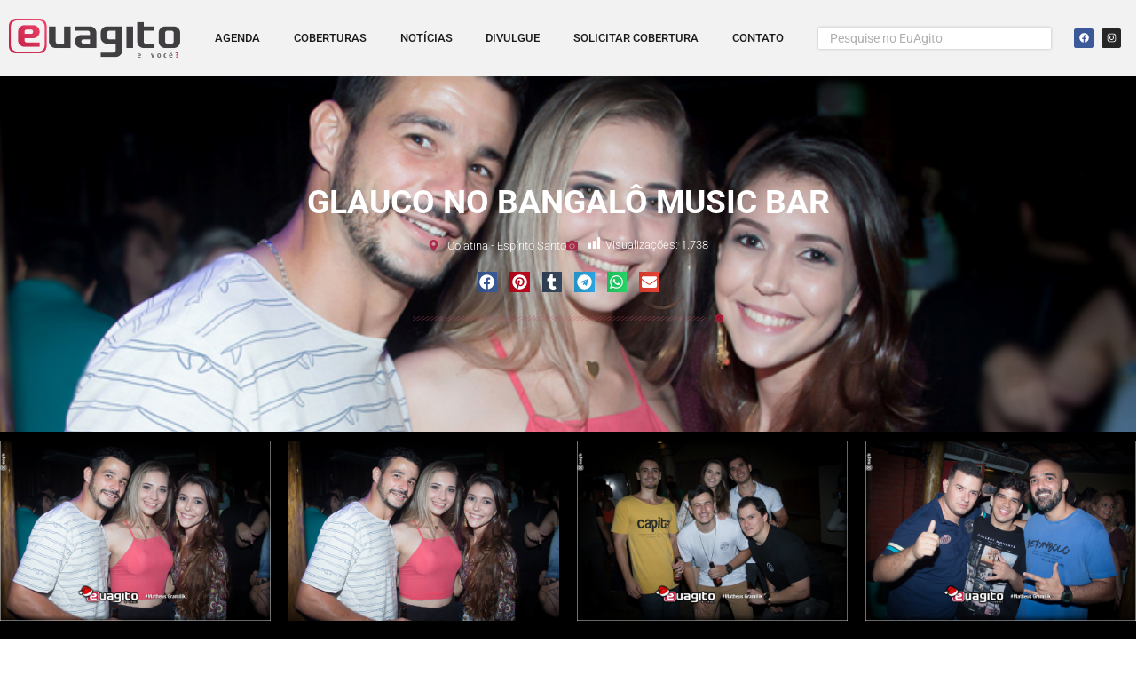

--- FILE ---
content_type: text/html; charset=UTF-8
request_url: https://www.euagito.com.br/cobertura/glauco-no-bangalo-music-bar/
body_size: 35281
content:
<!doctype html>
<html lang="pt-BR">
<head>
	<meta charset="UTF-8">
	<meta name="viewport" content="width=device-width, initial-scale=1">
	<link rel="profile" href="https://gmpg.org/xfn/11">
	<title>Glauco no Bangalô Music Bar &#8211; EuAgito</title>
<meta name='robots' content='max-image-preview:large' />
	<style>img:is([sizes="auto" i], [sizes^="auto," i]) { contain-intrinsic-size: 3000px 1500px }</style>
	<link rel='dns-prefetch' href='//www.googletagmanager.com' />
<link rel="alternate" type="application/rss+xml" title="Feed para EuAgito &raquo;" href="https://www.euagito.com.br/feed/" />
<link rel="alternate" type="application/rss+xml" title="Feed de comentários para EuAgito &raquo;" href="https://www.euagito.com.br/comments/feed/" />
<link rel="alternate" type="application/rss+xml" title="Feed de comentários para EuAgito &raquo; Glauco no Bangalô Music Bar" href="https://www.euagito.com.br/cobertura/glauco-no-bangalo-music-bar/feed/" />
<script>
window._wpemojiSettings = {"baseUrl":"https:\/\/s.w.org\/images\/core\/emoji\/16.0.1\/72x72\/","ext":".png","svgUrl":"https:\/\/s.w.org\/images\/core\/emoji\/16.0.1\/svg\/","svgExt":".svg","source":{"concatemoji":"https:\/\/www.euagito.com.br\/wp-includes\/js\/wp-emoji-release.min.js?ver=6.8.3"}};
/*! This file is auto-generated */
!function(s,n){var o,i,e;function c(e){try{var t={supportTests:e,timestamp:(new Date).valueOf()};sessionStorage.setItem(o,JSON.stringify(t))}catch(e){}}function p(e,t,n){e.clearRect(0,0,e.canvas.width,e.canvas.height),e.fillText(t,0,0);var t=new Uint32Array(e.getImageData(0,0,e.canvas.width,e.canvas.height).data),a=(e.clearRect(0,0,e.canvas.width,e.canvas.height),e.fillText(n,0,0),new Uint32Array(e.getImageData(0,0,e.canvas.width,e.canvas.height).data));return t.every(function(e,t){return e===a[t]})}function u(e,t){e.clearRect(0,0,e.canvas.width,e.canvas.height),e.fillText(t,0,0);for(var n=e.getImageData(16,16,1,1),a=0;a<n.data.length;a++)if(0!==n.data[a])return!1;return!0}function f(e,t,n,a){switch(t){case"flag":return n(e,"\ud83c\udff3\ufe0f\u200d\u26a7\ufe0f","\ud83c\udff3\ufe0f\u200b\u26a7\ufe0f")?!1:!n(e,"\ud83c\udde8\ud83c\uddf6","\ud83c\udde8\u200b\ud83c\uddf6")&&!n(e,"\ud83c\udff4\udb40\udc67\udb40\udc62\udb40\udc65\udb40\udc6e\udb40\udc67\udb40\udc7f","\ud83c\udff4\u200b\udb40\udc67\u200b\udb40\udc62\u200b\udb40\udc65\u200b\udb40\udc6e\u200b\udb40\udc67\u200b\udb40\udc7f");case"emoji":return!a(e,"\ud83e\udedf")}return!1}function g(e,t,n,a){var r="undefined"!=typeof WorkerGlobalScope&&self instanceof WorkerGlobalScope?new OffscreenCanvas(300,150):s.createElement("canvas"),o=r.getContext("2d",{willReadFrequently:!0}),i=(o.textBaseline="top",o.font="600 32px Arial",{});return e.forEach(function(e){i[e]=t(o,e,n,a)}),i}function t(e){var t=s.createElement("script");t.src=e,t.defer=!0,s.head.appendChild(t)}"undefined"!=typeof Promise&&(o="wpEmojiSettingsSupports",i=["flag","emoji"],n.supports={everything:!0,everythingExceptFlag:!0},e=new Promise(function(e){s.addEventListener("DOMContentLoaded",e,{once:!0})}),new Promise(function(t){var n=function(){try{var e=JSON.parse(sessionStorage.getItem(o));if("object"==typeof e&&"number"==typeof e.timestamp&&(new Date).valueOf()<e.timestamp+604800&&"object"==typeof e.supportTests)return e.supportTests}catch(e){}return null}();if(!n){if("undefined"!=typeof Worker&&"undefined"!=typeof OffscreenCanvas&&"undefined"!=typeof URL&&URL.createObjectURL&&"undefined"!=typeof Blob)try{var e="postMessage("+g.toString()+"("+[JSON.stringify(i),f.toString(),p.toString(),u.toString()].join(",")+"));",a=new Blob([e],{type:"text/javascript"}),r=new Worker(URL.createObjectURL(a),{name:"wpTestEmojiSupports"});return void(r.onmessage=function(e){c(n=e.data),r.terminate(),t(n)})}catch(e){}c(n=g(i,f,p,u))}t(n)}).then(function(e){for(var t in e)n.supports[t]=e[t],n.supports.everything=n.supports.everything&&n.supports[t],"flag"!==t&&(n.supports.everythingExceptFlag=n.supports.everythingExceptFlag&&n.supports[t]);n.supports.everythingExceptFlag=n.supports.everythingExceptFlag&&!n.supports.flag,n.DOMReady=!1,n.readyCallback=function(){n.DOMReady=!0}}).then(function(){return e}).then(function(){var e;n.supports.everything||(n.readyCallback(),(e=n.source||{}).concatemoji?t(e.concatemoji):e.wpemoji&&e.twemoji&&(t(e.twemoji),t(e.wpemoji)))}))}((window,document),window._wpemojiSettings);
</script>
<link rel='stylesheet' id='dashicons-css' href='https://www.euagito.com.br/wp-includes/css/dashicons.min.css?ver=6.8.3' media='all' />
<link rel='stylesheet' id='post-views-counter-frontend-css' href='https://www.euagito.com.br/wp-content/plugins/post-views-counter/css/frontend.min.css?ver=1.5.7' media='all' />
<style id='wp-emoji-styles-inline-css'>

	img.wp-smiley, img.emoji {
		display: inline !important;
		border: none !important;
		box-shadow: none !important;
		height: 1em !important;
		width: 1em !important;
		margin: 0 0.07em !important;
		vertical-align: -0.1em !important;
		background: none !important;
		padding: 0 !important;
	}
</style>
<link rel='stylesheet' id='wp-block-library-css' href='https://www.euagito.com.br/wp-includes/css/dist/block-library/style.min.css?ver=6.8.3' media='all' />
<link rel='stylesheet' id='jet-engine-frontend-css' href='https://www.euagito.com.br/wp-content/plugins/jet-engine/assets/css/frontend.css?ver=3.7.8' media='all' />
<style id='global-styles-inline-css'>
:root{--wp--preset--aspect-ratio--square: 1;--wp--preset--aspect-ratio--4-3: 4/3;--wp--preset--aspect-ratio--3-4: 3/4;--wp--preset--aspect-ratio--3-2: 3/2;--wp--preset--aspect-ratio--2-3: 2/3;--wp--preset--aspect-ratio--16-9: 16/9;--wp--preset--aspect-ratio--9-16: 9/16;--wp--preset--color--black: #000000;--wp--preset--color--cyan-bluish-gray: #abb8c3;--wp--preset--color--white: #ffffff;--wp--preset--color--pale-pink: #f78da7;--wp--preset--color--vivid-red: #cf2e2e;--wp--preset--color--luminous-vivid-orange: #ff6900;--wp--preset--color--luminous-vivid-amber: #fcb900;--wp--preset--color--light-green-cyan: #7bdcb5;--wp--preset--color--vivid-green-cyan: #00d084;--wp--preset--color--pale-cyan-blue: #8ed1fc;--wp--preset--color--vivid-cyan-blue: #0693e3;--wp--preset--color--vivid-purple: #9b51e0;--wp--preset--gradient--vivid-cyan-blue-to-vivid-purple: linear-gradient(135deg,rgba(6,147,227,1) 0%,rgb(155,81,224) 100%);--wp--preset--gradient--light-green-cyan-to-vivid-green-cyan: linear-gradient(135deg,rgb(122,220,180) 0%,rgb(0,208,130) 100%);--wp--preset--gradient--luminous-vivid-amber-to-luminous-vivid-orange: linear-gradient(135deg,rgba(252,185,0,1) 0%,rgba(255,105,0,1) 100%);--wp--preset--gradient--luminous-vivid-orange-to-vivid-red: linear-gradient(135deg,rgba(255,105,0,1) 0%,rgb(207,46,46) 100%);--wp--preset--gradient--very-light-gray-to-cyan-bluish-gray: linear-gradient(135deg,rgb(238,238,238) 0%,rgb(169,184,195) 100%);--wp--preset--gradient--cool-to-warm-spectrum: linear-gradient(135deg,rgb(74,234,220) 0%,rgb(151,120,209) 20%,rgb(207,42,186) 40%,rgb(238,44,130) 60%,rgb(251,105,98) 80%,rgb(254,248,76) 100%);--wp--preset--gradient--blush-light-purple: linear-gradient(135deg,rgb(255,206,236) 0%,rgb(152,150,240) 100%);--wp--preset--gradient--blush-bordeaux: linear-gradient(135deg,rgb(254,205,165) 0%,rgb(254,45,45) 50%,rgb(107,0,62) 100%);--wp--preset--gradient--luminous-dusk: linear-gradient(135deg,rgb(255,203,112) 0%,rgb(199,81,192) 50%,rgb(65,88,208) 100%);--wp--preset--gradient--pale-ocean: linear-gradient(135deg,rgb(255,245,203) 0%,rgb(182,227,212) 50%,rgb(51,167,181) 100%);--wp--preset--gradient--electric-grass: linear-gradient(135deg,rgb(202,248,128) 0%,rgb(113,206,126) 100%);--wp--preset--gradient--midnight: linear-gradient(135deg,rgb(2,3,129) 0%,rgb(40,116,252) 100%);--wp--preset--font-size--small: 13px;--wp--preset--font-size--medium: 20px;--wp--preset--font-size--large: 36px;--wp--preset--font-size--x-large: 42px;--wp--preset--spacing--20: 0.44rem;--wp--preset--spacing--30: 0.67rem;--wp--preset--spacing--40: 1rem;--wp--preset--spacing--50: 1.5rem;--wp--preset--spacing--60: 2.25rem;--wp--preset--spacing--70: 3.38rem;--wp--preset--spacing--80: 5.06rem;--wp--preset--shadow--natural: 6px 6px 9px rgba(0, 0, 0, 0.2);--wp--preset--shadow--deep: 12px 12px 50px rgba(0, 0, 0, 0.4);--wp--preset--shadow--sharp: 6px 6px 0px rgba(0, 0, 0, 0.2);--wp--preset--shadow--outlined: 6px 6px 0px -3px rgba(255, 255, 255, 1), 6px 6px rgba(0, 0, 0, 1);--wp--preset--shadow--crisp: 6px 6px 0px rgba(0, 0, 0, 1);}:root { --wp--style--global--content-size: 800px;--wp--style--global--wide-size: 1200px; }:where(body) { margin: 0; }.wp-site-blocks > .alignleft { float: left; margin-right: 2em; }.wp-site-blocks > .alignright { float: right; margin-left: 2em; }.wp-site-blocks > .aligncenter { justify-content: center; margin-left: auto; margin-right: auto; }:where(.wp-site-blocks) > * { margin-block-start: 24px; margin-block-end: 0; }:where(.wp-site-blocks) > :first-child { margin-block-start: 0; }:where(.wp-site-blocks) > :last-child { margin-block-end: 0; }:root { --wp--style--block-gap: 24px; }:root :where(.is-layout-flow) > :first-child{margin-block-start: 0;}:root :where(.is-layout-flow) > :last-child{margin-block-end: 0;}:root :where(.is-layout-flow) > *{margin-block-start: 24px;margin-block-end: 0;}:root :where(.is-layout-constrained) > :first-child{margin-block-start: 0;}:root :where(.is-layout-constrained) > :last-child{margin-block-end: 0;}:root :where(.is-layout-constrained) > *{margin-block-start: 24px;margin-block-end: 0;}:root :where(.is-layout-flex){gap: 24px;}:root :where(.is-layout-grid){gap: 24px;}.is-layout-flow > .alignleft{float: left;margin-inline-start: 0;margin-inline-end: 2em;}.is-layout-flow > .alignright{float: right;margin-inline-start: 2em;margin-inline-end: 0;}.is-layout-flow > .aligncenter{margin-left: auto !important;margin-right: auto !important;}.is-layout-constrained > .alignleft{float: left;margin-inline-start: 0;margin-inline-end: 2em;}.is-layout-constrained > .alignright{float: right;margin-inline-start: 2em;margin-inline-end: 0;}.is-layout-constrained > .aligncenter{margin-left: auto !important;margin-right: auto !important;}.is-layout-constrained > :where(:not(.alignleft):not(.alignright):not(.alignfull)){max-width: var(--wp--style--global--content-size);margin-left: auto !important;margin-right: auto !important;}.is-layout-constrained > .alignwide{max-width: var(--wp--style--global--wide-size);}body .is-layout-flex{display: flex;}.is-layout-flex{flex-wrap: wrap;align-items: center;}.is-layout-flex > :is(*, div){margin: 0;}body .is-layout-grid{display: grid;}.is-layout-grid > :is(*, div){margin: 0;}body{padding-top: 0px;padding-right: 0px;padding-bottom: 0px;padding-left: 0px;}a:where(:not(.wp-element-button)){text-decoration: underline;}:root :where(.wp-element-button, .wp-block-button__link){background-color: #32373c;border-width: 0;color: #fff;font-family: inherit;font-size: inherit;line-height: inherit;padding: calc(0.667em + 2px) calc(1.333em + 2px);text-decoration: none;}.has-black-color{color: var(--wp--preset--color--black) !important;}.has-cyan-bluish-gray-color{color: var(--wp--preset--color--cyan-bluish-gray) !important;}.has-white-color{color: var(--wp--preset--color--white) !important;}.has-pale-pink-color{color: var(--wp--preset--color--pale-pink) !important;}.has-vivid-red-color{color: var(--wp--preset--color--vivid-red) !important;}.has-luminous-vivid-orange-color{color: var(--wp--preset--color--luminous-vivid-orange) !important;}.has-luminous-vivid-amber-color{color: var(--wp--preset--color--luminous-vivid-amber) !important;}.has-light-green-cyan-color{color: var(--wp--preset--color--light-green-cyan) !important;}.has-vivid-green-cyan-color{color: var(--wp--preset--color--vivid-green-cyan) !important;}.has-pale-cyan-blue-color{color: var(--wp--preset--color--pale-cyan-blue) !important;}.has-vivid-cyan-blue-color{color: var(--wp--preset--color--vivid-cyan-blue) !important;}.has-vivid-purple-color{color: var(--wp--preset--color--vivid-purple) !important;}.has-black-background-color{background-color: var(--wp--preset--color--black) !important;}.has-cyan-bluish-gray-background-color{background-color: var(--wp--preset--color--cyan-bluish-gray) !important;}.has-white-background-color{background-color: var(--wp--preset--color--white) !important;}.has-pale-pink-background-color{background-color: var(--wp--preset--color--pale-pink) !important;}.has-vivid-red-background-color{background-color: var(--wp--preset--color--vivid-red) !important;}.has-luminous-vivid-orange-background-color{background-color: var(--wp--preset--color--luminous-vivid-orange) !important;}.has-luminous-vivid-amber-background-color{background-color: var(--wp--preset--color--luminous-vivid-amber) !important;}.has-light-green-cyan-background-color{background-color: var(--wp--preset--color--light-green-cyan) !important;}.has-vivid-green-cyan-background-color{background-color: var(--wp--preset--color--vivid-green-cyan) !important;}.has-pale-cyan-blue-background-color{background-color: var(--wp--preset--color--pale-cyan-blue) !important;}.has-vivid-cyan-blue-background-color{background-color: var(--wp--preset--color--vivid-cyan-blue) !important;}.has-vivid-purple-background-color{background-color: var(--wp--preset--color--vivid-purple) !important;}.has-black-border-color{border-color: var(--wp--preset--color--black) !important;}.has-cyan-bluish-gray-border-color{border-color: var(--wp--preset--color--cyan-bluish-gray) !important;}.has-white-border-color{border-color: var(--wp--preset--color--white) !important;}.has-pale-pink-border-color{border-color: var(--wp--preset--color--pale-pink) !important;}.has-vivid-red-border-color{border-color: var(--wp--preset--color--vivid-red) !important;}.has-luminous-vivid-orange-border-color{border-color: var(--wp--preset--color--luminous-vivid-orange) !important;}.has-luminous-vivid-amber-border-color{border-color: var(--wp--preset--color--luminous-vivid-amber) !important;}.has-light-green-cyan-border-color{border-color: var(--wp--preset--color--light-green-cyan) !important;}.has-vivid-green-cyan-border-color{border-color: var(--wp--preset--color--vivid-green-cyan) !important;}.has-pale-cyan-blue-border-color{border-color: var(--wp--preset--color--pale-cyan-blue) !important;}.has-vivid-cyan-blue-border-color{border-color: var(--wp--preset--color--vivid-cyan-blue) !important;}.has-vivid-purple-border-color{border-color: var(--wp--preset--color--vivid-purple) !important;}.has-vivid-cyan-blue-to-vivid-purple-gradient-background{background: var(--wp--preset--gradient--vivid-cyan-blue-to-vivid-purple) !important;}.has-light-green-cyan-to-vivid-green-cyan-gradient-background{background: var(--wp--preset--gradient--light-green-cyan-to-vivid-green-cyan) !important;}.has-luminous-vivid-amber-to-luminous-vivid-orange-gradient-background{background: var(--wp--preset--gradient--luminous-vivid-amber-to-luminous-vivid-orange) !important;}.has-luminous-vivid-orange-to-vivid-red-gradient-background{background: var(--wp--preset--gradient--luminous-vivid-orange-to-vivid-red) !important;}.has-very-light-gray-to-cyan-bluish-gray-gradient-background{background: var(--wp--preset--gradient--very-light-gray-to-cyan-bluish-gray) !important;}.has-cool-to-warm-spectrum-gradient-background{background: var(--wp--preset--gradient--cool-to-warm-spectrum) !important;}.has-blush-light-purple-gradient-background{background: var(--wp--preset--gradient--blush-light-purple) !important;}.has-blush-bordeaux-gradient-background{background: var(--wp--preset--gradient--blush-bordeaux) !important;}.has-luminous-dusk-gradient-background{background: var(--wp--preset--gradient--luminous-dusk) !important;}.has-pale-ocean-gradient-background{background: var(--wp--preset--gradient--pale-ocean) !important;}.has-electric-grass-gradient-background{background: var(--wp--preset--gradient--electric-grass) !important;}.has-midnight-gradient-background{background: var(--wp--preset--gradient--midnight) !important;}.has-small-font-size{font-size: var(--wp--preset--font-size--small) !important;}.has-medium-font-size{font-size: var(--wp--preset--font-size--medium) !important;}.has-large-font-size{font-size: var(--wp--preset--font-size--large) !important;}.has-x-large-font-size{font-size: var(--wp--preset--font-size--x-large) !important;}
:root :where(.wp-block-pullquote){font-size: 1.5em;line-height: 1.6;}
</style>
<link rel='stylesheet' id='hello-elementor-css' href='https://www.euagito.com.br/wp-content/themes/hello-elementor/assets/css/reset.css?ver=3.4.5' media='all' />
<link rel='stylesheet' id='hello-elementor-theme-style-css' href='https://www.euagito.com.br/wp-content/themes/hello-elementor/assets/css/theme.css?ver=3.4.5' media='all' />
<link rel='stylesheet' id='hello-elementor-header-footer-css' href='https://www.euagito.com.br/wp-content/themes/hello-elementor/assets/css/header-footer.css?ver=3.4.5' media='all' />
<link rel='stylesheet' id='elementor-frontend-css' href='https://www.euagito.com.br/wp-content/plugins/elementor/assets/css/frontend.min.css?ver=3.32.5' media='all' />
<style id='elementor-frontend-inline-css'>
.elementor-kit-221671{--e-global-color-primary:#A92A4B;--e-global-color-secondary:#54595F;--e-global-color-text:#7A7A7A;--e-global-color-accent:#000000;--e-global-typography-primary-font-family:"Roboto";--e-global-typography-primary-font-weight:600;--e-global-typography-secondary-font-family:"Roboto Slab";--e-global-typography-secondary-font-weight:400;--e-global-typography-text-font-family:"Roboto";--e-global-typography-text-font-weight:400;--e-global-typography-accent-font-family:"Roboto";--e-global-typography-accent-font-weight:500;}.elementor-kit-221671 e-page-transition{background-color:#FFBC7D;}.elementor-kit-221671 a{color:var( --e-global-color-primary );}.elementor-section.elementor-section-boxed > .elementor-container{max-width:1340px;}.e-con{--container-max-width:1340px;}.elementor-widget:not(:last-child){--kit-widget-spacing:20px;}.elementor-element{--widgets-spacing:20px 20px;--widgets-spacing-row:20px;--widgets-spacing-column:20px;}{}h1.entry-title{display:var(--page-title-display);}.site-header .site-branding{flex-direction:column;align-items:stretch;}.site-header{padding-inline-end:0px;padding-inline-start:0px;}.site-footer .site-branding{flex-direction:column;align-items:stretch;}@media(max-width:1024px){.elementor-section.elementor-section-boxed > .elementor-container{max-width:1024px;}.e-con{--container-max-width:1024px;}}@media(max-width:767px){.elementor-section.elementor-section-boxed > .elementor-container{max-width:767px;}.e-con{--container-max-width:767px;}}
.elementor-206603 .elementor-element.elementor-element-058e97a > .elementor-container > .elementor-column > .elementor-widget-wrap{align-content:center;align-items:center;}.elementor-206603 .elementor-element.elementor-element-058e97a .elementor-repeater-item-8f73654.jet-parallax-section__layout .jet-parallax-section__image{background-size:auto;}.elementor-206603 .elementor-element.elementor-element-52431de{text-align:left;}.elementor-206603 .elementor-element.elementor-element-1dee887{z-index:10;}.elementor-206603 .elementor-element.elementor-element-1dee887 .elementor-menu-toggle{margin-left:auto;background-color:rgba(190,34,67,0);}.elementor-206603 .elementor-element.elementor-element-1dee887 .elementor-nav-menu .elementor-item{font-size:13px;font-weight:500;text-transform:uppercase;}.elementor-206603 .elementor-element.elementor-element-1dee887 .elementor-nav-menu--main .elementor-item{color:#1c1c1c;fill:#1c1c1c;padding-left:12px;padding-right:12px;}.elementor-206603 .elementor-element.elementor-element-1dee887 .e--pointer-framed .elementor-item:before{border-width:1px;}.elementor-206603 .elementor-element.elementor-element-1dee887 .e--pointer-framed.e--animation-draw .elementor-item:before{border-width:0 0 1px 1px;}.elementor-206603 .elementor-element.elementor-element-1dee887 .e--pointer-framed.e--animation-draw .elementor-item:after{border-width:1px 1px 0 0;}.elementor-206603 .elementor-element.elementor-element-1dee887 .e--pointer-framed.e--animation-corners .elementor-item:before{border-width:1px 0 0 1px;}.elementor-206603 .elementor-element.elementor-element-1dee887 .e--pointer-framed.e--animation-corners .elementor-item:after{border-width:0 1px 1px 0;}.elementor-206603 .elementor-element.elementor-element-1dee887 .e--pointer-underline .elementor-item:after,
					 .elementor-206603 .elementor-element.elementor-element-1dee887 .e--pointer-overline .elementor-item:before,
					 .elementor-206603 .elementor-element.elementor-element-1dee887 .e--pointer-double-line .elementor-item:before,
					 .elementor-206603 .elementor-element.elementor-element-1dee887 .e--pointer-double-line .elementor-item:after{height:1px;}.elementor-206603 .elementor-element.elementor-element-1dee887 .elementor-nav-menu--dropdown{background-color:#ededed;}.elementor-206603 .elementor-element.elementor-element-0a97c99 .jet-ajax-search__results-slide{overflow-y:auto;max-height:500px;}.elementor-206603 .elementor-element.elementor-element-0a97c99 .jet-ajax-search__source-results-item_icon svg{width:24px;}.elementor-206603 .elementor-element.elementor-element-0a97c99 .jet-ajax-search__source-results-item_icon{font-size:24px;}.elementor-206603 .elementor-element.elementor-element-0a97c99 .jet-ajax-search__results-area{width:400px;left:auto;right:0;box-shadow:0px 0px 5px 0px rgba(0,0,0,0.2);}.elementor-206603 .elementor-element.elementor-element-0a97c99 .jet-ajax-search__form{box-shadow:0px 0px 3px 0px rgba(0,0,0,0.23);}.elementor-206603 .elementor-element.elementor-element-0a97c99 .jet-ajax-search__field{color:#afafaf;padding:3px 13px 3px 13px;border-width:0px 0px 0px 0px;}.elementor-206603 .elementor-element.elementor-element-0a97c99 .jet-ajax-search__full-results{color:#be2243;}.elementor-206603 .elementor-element.elementor-element-0a97c99 .jet-ajax-search__spinner{color:#be2243;}.elementor-206603 .elementor-element.elementor-element-abbdd0d{--grid-template-columns:repeat(0, auto);text-align:center;--icon-size:11px;--grid-column-gap:5px;--grid-row-gap:0px;}.elementor-206603 .elementor-element.elementor-element-058e97a:not(.elementor-motion-effects-element-type-background), .elementor-206603 .elementor-element.elementor-element-058e97a > .elementor-motion-effects-container > .elementor-motion-effects-layer{background-color:#f2f2f2;}.elementor-206603 .elementor-element.elementor-element-058e97a{transition:background 0.3s, border 0.3s, border-radius 0.3s, box-shadow 0.3s;padding:10px 0px 10px 0px;}.elementor-206603 .elementor-element.elementor-element-058e97a > .elementor-background-overlay{transition:background 0.3s, border-radius 0.3s, opacity 0.3s;}.elementor-theme-builder-content-area{height:400px;}.elementor-location-header:before, .elementor-location-footer:before{content:"";display:table;clear:both;}@media(max-width:767px){.elementor-206603 .elementor-element.elementor-element-8fc0f02{width:40%;}.elementor-206603 .elementor-element.elementor-element-8fc0f02.elementor-column{order:1;}.elementor-206603 .elementor-element.elementor-element-75067dd{width:30%;}.elementor-206603 .elementor-element.elementor-element-75067dd.elementor-column{order:3;}.elementor-206603 .elementor-element.elementor-element-d9652b4.elementor-column{order:4;}.elementor-206603 .elementor-element.elementor-element-dc582f0{width:30%;}.elementor-206603 .elementor-element.elementor-element-dc582f0.elementor-column{order:2;}}@media(min-width:768px){.elementor-206603 .elementor-element.elementor-element-8fc0f02{width:16.667%;}.elementor-206603 .elementor-element.elementor-element-75067dd{width:54.561%;}.elementor-206603 .elementor-element.elementor-element-d9652b4{width:22.018%;}.elementor-206603 .elementor-element.elementor-element-dc582f0{width:6.754%;}}
@-webkit-keyframes ha_fadeIn{0%{opacity:0}to{opacity:1}}@keyframes ha_fadeIn{0%{opacity:0}to{opacity:1}}@-webkit-keyframes ha_zoomIn{0%{opacity:0;-webkit-transform:scale3d(.3,.3,.3);transform:scale3d(.3,.3,.3)}50%{opacity:1}}@keyframes ha_zoomIn{0%{opacity:0;-webkit-transform:scale3d(.3,.3,.3);transform:scale3d(.3,.3,.3)}50%{opacity:1}}@-webkit-keyframes ha_rollIn{0%{opacity:0;-webkit-transform:translate3d(-100%,0,0) rotate3d(0,0,1,-120deg);transform:translate3d(-100%,0,0) rotate3d(0,0,1,-120deg)}to{opacity:1}}@keyframes ha_rollIn{0%{opacity:0;-webkit-transform:translate3d(-100%,0,0) rotate3d(0,0,1,-120deg);transform:translate3d(-100%,0,0) rotate3d(0,0,1,-120deg)}to{opacity:1}}@-webkit-keyframes ha_bounce{0%,20%,53%,to{-webkit-animation-timing-function:cubic-bezier(.215,.61,.355,1);animation-timing-function:cubic-bezier(.215,.61,.355,1)}40%,43%{-webkit-transform:translate3d(0,-30px,0) scaleY(1.1);transform:translate3d(0,-30px,0) scaleY(1.1);-webkit-animation-timing-function:cubic-bezier(.755,.05,.855,.06);animation-timing-function:cubic-bezier(.755,.05,.855,.06)}70%{-webkit-transform:translate3d(0,-15px,0) scaleY(1.05);transform:translate3d(0,-15px,0) scaleY(1.05);-webkit-animation-timing-function:cubic-bezier(.755,.05,.855,.06);animation-timing-function:cubic-bezier(.755,.05,.855,.06)}80%{-webkit-transition-timing-function:cubic-bezier(.215,.61,.355,1);transition-timing-function:cubic-bezier(.215,.61,.355,1);-webkit-transform:translate3d(0,0,0) scaleY(.95);transform:translate3d(0,0,0) scaleY(.95)}90%{-webkit-transform:translate3d(0,-4px,0) scaleY(1.02);transform:translate3d(0,-4px,0) scaleY(1.02)}}@keyframes ha_bounce{0%,20%,53%,to{-webkit-animation-timing-function:cubic-bezier(.215,.61,.355,1);animation-timing-function:cubic-bezier(.215,.61,.355,1)}40%,43%{-webkit-transform:translate3d(0,-30px,0) scaleY(1.1);transform:translate3d(0,-30px,0) scaleY(1.1);-webkit-animation-timing-function:cubic-bezier(.755,.05,.855,.06);animation-timing-function:cubic-bezier(.755,.05,.855,.06)}70%{-webkit-transform:translate3d(0,-15px,0) scaleY(1.05);transform:translate3d(0,-15px,0) scaleY(1.05);-webkit-animation-timing-function:cubic-bezier(.755,.05,.855,.06);animation-timing-function:cubic-bezier(.755,.05,.855,.06)}80%{-webkit-transition-timing-function:cubic-bezier(.215,.61,.355,1);transition-timing-function:cubic-bezier(.215,.61,.355,1);-webkit-transform:translate3d(0,0,0) scaleY(.95);transform:translate3d(0,0,0) scaleY(.95)}90%{-webkit-transform:translate3d(0,-4px,0) scaleY(1.02);transform:translate3d(0,-4px,0) scaleY(1.02)}}@-webkit-keyframes ha_bounceIn{0%,20%,40%,60%,80%,to{-webkit-animation-timing-function:cubic-bezier(.215,.61,.355,1);animation-timing-function:cubic-bezier(.215,.61,.355,1)}0%{opacity:0;-webkit-transform:scale3d(.3,.3,.3);transform:scale3d(.3,.3,.3)}20%{-webkit-transform:scale3d(1.1,1.1,1.1);transform:scale3d(1.1,1.1,1.1)}40%{-webkit-transform:scale3d(.9,.9,.9);transform:scale3d(.9,.9,.9)}60%{opacity:1;-webkit-transform:scale3d(1.03,1.03,1.03);transform:scale3d(1.03,1.03,1.03)}80%{-webkit-transform:scale3d(.97,.97,.97);transform:scale3d(.97,.97,.97)}to{opacity:1}}@keyframes ha_bounceIn{0%,20%,40%,60%,80%,to{-webkit-animation-timing-function:cubic-bezier(.215,.61,.355,1);animation-timing-function:cubic-bezier(.215,.61,.355,1)}0%{opacity:0;-webkit-transform:scale3d(.3,.3,.3);transform:scale3d(.3,.3,.3)}20%{-webkit-transform:scale3d(1.1,1.1,1.1);transform:scale3d(1.1,1.1,1.1)}40%{-webkit-transform:scale3d(.9,.9,.9);transform:scale3d(.9,.9,.9)}60%{opacity:1;-webkit-transform:scale3d(1.03,1.03,1.03);transform:scale3d(1.03,1.03,1.03)}80%{-webkit-transform:scale3d(.97,.97,.97);transform:scale3d(.97,.97,.97)}to{opacity:1}}@-webkit-keyframes ha_flipInX{0%{opacity:0;-webkit-transform:perspective(400px) rotate3d(1,0,0,90deg);transform:perspective(400px) rotate3d(1,0,0,90deg);-webkit-animation-timing-function:ease-in;animation-timing-function:ease-in}40%{-webkit-transform:perspective(400px) rotate3d(1,0,0,-20deg);transform:perspective(400px) rotate3d(1,0,0,-20deg);-webkit-animation-timing-function:ease-in;animation-timing-function:ease-in}60%{opacity:1;-webkit-transform:perspective(400px) rotate3d(1,0,0,10deg);transform:perspective(400px) rotate3d(1,0,0,10deg)}80%{-webkit-transform:perspective(400px) rotate3d(1,0,0,-5deg);transform:perspective(400px) rotate3d(1,0,0,-5deg)}}@keyframes ha_flipInX{0%{opacity:0;-webkit-transform:perspective(400px) rotate3d(1,0,0,90deg);transform:perspective(400px) rotate3d(1,0,0,90deg);-webkit-animation-timing-function:ease-in;animation-timing-function:ease-in}40%{-webkit-transform:perspective(400px) rotate3d(1,0,0,-20deg);transform:perspective(400px) rotate3d(1,0,0,-20deg);-webkit-animation-timing-function:ease-in;animation-timing-function:ease-in}60%{opacity:1;-webkit-transform:perspective(400px) rotate3d(1,0,0,10deg);transform:perspective(400px) rotate3d(1,0,0,10deg)}80%{-webkit-transform:perspective(400px) rotate3d(1,0,0,-5deg);transform:perspective(400px) rotate3d(1,0,0,-5deg)}}@-webkit-keyframes ha_flipInY{0%{opacity:0;-webkit-transform:perspective(400px) rotate3d(0,1,0,90deg);transform:perspective(400px) rotate3d(0,1,0,90deg);-webkit-animation-timing-function:ease-in;animation-timing-function:ease-in}40%{-webkit-transform:perspective(400px) rotate3d(0,1,0,-20deg);transform:perspective(400px) rotate3d(0,1,0,-20deg);-webkit-animation-timing-function:ease-in;animation-timing-function:ease-in}60%{opacity:1;-webkit-transform:perspective(400px) rotate3d(0,1,0,10deg);transform:perspective(400px) rotate3d(0,1,0,10deg)}80%{-webkit-transform:perspective(400px) rotate3d(0,1,0,-5deg);transform:perspective(400px) rotate3d(0,1,0,-5deg)}}@keyframes ha_flipInY{0%{opacity:0;-webkit-transform:perspective(400px) rotate3d(0,1,0,90deg);transform:perspective(400px) rotate3d(0,1,0,90deg);-webkit-animation-timing-function:ease-in;animation-timing-function:ease-in}40%{-webkit-transform:perspective(400px) rotate3d(0,1,0,-20deg);transform:perspective(400px) rotate3d(0,1,0,-20deg);-webkit-animation-timing-function:ease-in;animation-timing-function:ease-in}60%{opacity:1;-webkit-transform:perspective(400px) rotate3d(0,1,0,10deg);transform:perspective(400px) rotate3d(0,1,0,10deg)}80%{-webkit-transform:perspective(400px) rotate3d(0,1,0,-5deg);transform:perspective(400px) rotate3d(0,1,0,-5deg)}}@-webkit-keyframes ha_swing{20%{-webkit-transform:rotate3d(0,0,1,15deg);transform:rotate3d(0,0,1,15deg)}40%{-webkit-transform:rotate3d(0,0,1,-10deg);transform:rotate3d(0,0,1,-10deg)}60%{-webkit-transform:rotate3d(0,0,1,5deg);transform:rotate3d(0,0,1,5deg)}80%{-webkit-transform:rotate3d(0,0,1,-5deg);transform:rotate3d(0,0,1,-5deg)}}@keyframes ha_swing{20%{-webkit-transform:rotate3d(0,0,1,15deg);transform:rotate3d(0,0,1,15deg)}40%{-webkit-transform:rotate3d(0,0,1,-10deg);transform:rotate3d(0,0,1,-10deg)}60%{-webkit-transform:rotate3d(0,0,1,5deg);transform:rotate3d(0,0,1,5deg)}80%{-webkit-transform:rotate3d(0,0,1,-5deg);transform:rotate3d(0,0,1,-5deg)}}@-webkit-keyframes ha_slideInDown{0%{visibility:visible;-webkit-transform:translate3d(0,-100%,0);transform:translate3d(0,-100%,0)}}@keyframes ha_slideInDown{0%{visibility:visible;-webkit-transform:translate3d(0,-100%,0);transform:translate3d(0,-100%,0)}}@-webkit-keyframes ha_slideInUp{0%{visibility:visible;-webkit-transform:translate3d(0,100%,0);transform:translate3d(0,100%,0)}}@keyframes ha_slideInUp{0%{visibility:visible;-webkit-transform:translate3d(0,100%,0);transform:translate3d(0,100%,0)}}@-webkit-keyframes ha_slideInLeft{0%{visibility:visible;-webkit-transform:translate3d(-100%,0,0);transform:translate3d(-100%,0,0)}}@keyframes ha_slideInLeft{0%{visibility:visible;-webkit-transform:translate3d(-100%,0,0);transform:translate3d(-100%,0,0)}}@-webkit-keyframes ha_slideInRight{0%{visibility:visible;-webkit-transform:translate3d(100%,0,0);transform:translate3d(100%,0,0)}}@keyframes ha_slideInRight{0%{visibility:visible;-webkit-transform:translate3d(100%,0,0);transform:translate3d(100%,0,0)}}.ha_fadeIn{-webkit-animation-name:ha_fadeIn;animation-name:ha_fadeIn}.ha_zoomIn{-webkit-animation-name:ha_zoomIn;animation-name:ha_zoomIn}.ha_rollIn{-webkit-animation-name:ha_rollIn;animation-name:ha_rollIn}.ha_bounce{-webkit-transform-origin:center bottom;-ms-transform-origin:center bottom;transform-origin:center bottom;-webkit-animation-name:ha_bounce;animation-name:ha_bounce}.ha_bounceIn{-webkit-animation-name:ha_bounceIn;animation-name:ha_bounceIn;-webkit-animation-duration:.75s;-webkit-animation-duration:calc(var(--animate-duration)*.75);animation-duration:.75s;animation-duration:calc(var(--animate-duration)*.75)}.ha_flipInX,.ha_flipInY{-webkit-animation-name:ha_flipInX;animation-name:ha_flipInX;-webkit-backface-visibility:visible!important;backface-visibility:visible!important}.ha_flipInY{-webkit-animation-name:ha_flipInY;animation-name:ha_flipInY}.ha_swing{-webkit-transform-origin:top center;-ms-transform-origin:top center;transform-origin:top center;-webkit-animation-name:ha_swing;animation-name:ha_swing}.ha_slideInDown{-webkit-animation-name:ha_slideInDown;animation-name:ha_slideInDown}.ha_slideInUp{-webkit-animation-name:ha_slideInUp;animation-name:ha_slideInUp}.ha_slideInLeft{-webkit-animation-name:ha_slideInLeft;animation-name:ha_slideInLeft}.ha_slideInRight{-webkit-animation-name:ha_slideInRight;animation-name:ha_slideInRight}.ha-css-transform-yes{-webkit-transition-duration:var(--ha-tfx-transition-duration, .2s);transition-duration:var(--ha-tfx-transition-duration, .2s);-webkit-transition-property:-webkit-transform;transition-property:transform;transition-property:transform,-webkit-transform;-webkit-transform:translate(var(--ha-tfx-translate-x, 0),var(--ha-tfx-translate-y, 0)) scale(var(--ha-tfx-scale-x, 1),var(--ha-tfx-scale-y, 1)) skew(var(--ha-tfx-skew-x, 0),var(--ha-tfx-skew-y, 0)) rotateX(var(--ha-tfx-rotate-x, 0)) rotateY(var(--ha-tfx-rotate-y, 0)) rotateZ(var(--ha-tfx-rotate-z, 0));transform:translate(var(--ha-tfx-translate-x, 0),var(--ha-tfx-translate-y, 0)) scale(var(--ha-tfx-scale-x, 1),var(--ha-tfx-scale-y, 1)) skew(var(--ha-tfx-skew-x, 0),var(--ha-tfx-skew-y, 0)) rotateX(var(--ha-tfx-rotate-x, 0)) rotateY(var(--ha-tfx-rotate-y, 0)) rotateZ(var(--ha-tfx-rotate-z, 0))}.ha-css-transform-yes:hover{-webkit-transform:translate(var(--ha-tfx-translate-x-hover, var(--ha-tfx-translate-x, 0)),var(--ha-tfx-translate-y-hover, var(--ha-tfx-translate-y, 0))) scale(var(--ha-tfx-scale-x-hover, var(--ha-tfx-scale-x, 1)),var(--ha-tfx-scale-y-hover, var(--ha-tfx-scale-y, 1))) skew(var(--ha-tfx-skew-x-hover, var(--ha-tfx-skew-x, 0)),var(--ha-tfx-skew-y-hover, var(--ha-tfx-skew-y, 0))) rotateX(var(--ha-tfx-rotate-x-hover, var(--ha-tfx-rotate-x, 0))) rotateY(var(--ha-tfx-rotate-y-hover, var(--ha-tfx-rotate-y, 0))) rotateZ(var(--ha-tfx-rotate-z-hover, var(--ha-tfx-rotate-z, 0)));transform:translate(var(--ha-tfx-translate-x-hover, var(--ha-tfx-translate-x, 0)),var(--ha-tfx-translate-y-hover, var(--ha-tfx-translate-y, 0))) scale(var(--ha-tfx-scale-x-hover, var(--ha-tfx-scale-x, 1)),var(--ha-tfx-scale-y-hover, var(--ha-tfx-scale-y, 1))) skew(var(--ha-tfx-skew-x-hover, var(--ha-tfx-skew-x, 0)),var(--ha-tfx-skew-y-hover, var(--ha-tfx-skew-y, 0))) rotateX(var(--ha-tfx-rotate-x-hover, var(--ha-tfx-rotate-x, 0))) rotateY(var(--ha-tfx-rotate-y-hover, var(--ha-tfx-rotate-y, 0))) rotateZ(var(--ha-tfx-rotate-z-hover, var(--ha-tfx-rotate-z, 0)))}.happy-addon>.elementor-widget-container{word-wrap:break-word;overflow-wrap:break-word}.happy-addon>.elementor-widget-container,.happy-addon>.elementor-widget-container *{-webkit-box-sizing:border-box;box-sizing:border-box}.happy-addon:not(:has(.elementor-widget-container)),.happy-addon:not(:has(.elementor-widget-container)) *{-webkit-box-sizing:border-box;box-sizing:border-box;word-wrap:break-word;overflow-wrap:break-word}.happy-addon p:empty{display:none}.happy-addon .elementor-inline-editing{min-height:auto!important}.happy-addon-pro img{max-width:100%;height:auto;-o-object-fit:cover;object-fit:cover}.ha-screen-reader-text{position:absolute;overflow:hidden;clip:rect(1px,1px,1px,1px);margin:-1px;padding:0;width:1px;height:1px;border:0;word-wrap:normal!important;-webkit-clip-path:inset(50%);clip-path:inset(50%)}.ha-has-bg-overlay>.elementor-widget-container{position:relative;z-index:1}.ha-has-bg-overlay>.elementor-widget-container:before{position:absolute;top:0;left:0;z-index:-1;width:100%;height:100%;content:""}.ha-has-bg-overlay:not(:has(.elementor-widget-container)){position:relative;z-index:1}.ha-has-bg-overlay:not(:has(.elementor-widget-container)):before{position:absolute;top:0;left:0;z-index:-1;width:100%;height:100%;content:""}.ha-popup--is-enabled .ha-js-popup,.ha-popup--is-enabled .ha-js-popup img{cursor:-webkit-zoom-in!important;cursor:zoom-in!important}.mfp-wrap .mfp-arrow,.mfp-wrap .mfp-close{background-color:transparent}.mfp-wrap .mfp-arrow:focus,.mfp-wrap .mfp-close:focus{outline-width:thin}.ha-advanced-tooltip-enable{position:relative;cursor:pointer;--ha-tooltip-arrow-color:black;--ha-tooltip-arrow-distance:0}.ha-advanced-tooltip-enable .ha-advanced-tooltip-content{position:absolute;z-index:999;display:none;padding:5px 0;width:120px;height:auto;border-radius:6px;background-color:#000;color:#fff;text-align:center;opacity:0}.ha-advanced-tooltip-enable .ha-advanced-tooltip-content::after{position:absolute;border-width:5px;border-style:solid;content:""}.ha-advanced-tooltip-enable .ha-advanced-tooltip-content.no-arrow::after{visibility:hidden}.ha-advanced-tooltip-enable .ha-advanced-tooltip-content.show{display:inline-block;opacity:1}.ha-advanced-tooltip-enable.ha-advanced-tooltip-top .ha-advanced-tooltip-content,body[data-elementor-device-mode=tablet] .ha-advanced-tooltip-enable.ha-advanced-tooltip-tablet-top .ha-advanced-tooltip-content{top:unset;right:0;bottom:calc(101% + var(--ha-tooltip-arrow-distance));left:0;margin:0 auto}.ha-advanced-tooltip-enable.ha-advanced-tooltip-top .ha-advanced-tooltip-content::after,body[data-elementor-device-mode=tablet] .ha-advanced-tooltip-enable.ha-advanced-tooltip-tablet-top .ha-advanced-tooltip-content::after{top:100%;right:unset;bottom:unset;left:50%;border-color:var(--ha-tooltip-arrow-color) transparent transparent transparent;-webkit-transform:translateX(-50%);-ms-transform:translateX(-50%);transform:translateX(-50%)}.ha-advanced-tooltip-enable.ha-advanced-tooltip-bottom .ha-advanced-tooltip-content,body[data-elementor-device-mode=tablet] .ha-advanced-tooltip-enable.ha-advanced-tooltip-tablet-bottom .ha-advanced-tooltip-content{top:calc(101% + var(--ha-tooltip-arrow-distance));right:0;bottom:unset;left:0;margin:0 auto}.ha-advanced-tooltip-enable.ha-advanced-tooltip-bottom .ha-advanced-tooltip-content::after,body[data-elementor-device-mode=tablet] .ha-advanced-tooltip-enable.ha-advanced-tooltip-tablet-bottom .ha-advanced-tooltip-content::after{top:unset;right:unset;bottom:100%;left:50%;border-color:transparent transparent var(--ha-tooltip-arrow-color) transparent;-webkit-transform:translateX(-50%);-ms-transform:translateX(-50%);transform:translateX(-50%)}.ha-advanced-tooltip-enable.ha-advanced-tooltip-left .ha-advanced-tooltip-content,body[data-elementor-device-mode=tablet] .ha-advanced-tooltip-enable.ha-advanced-tooltip-tablet-left .ha-advanced-tooltip-content{top:50%;right:calc(101% + var(--ha-tooltip-arrow-distance));bottom:unset;left:unset;-webkit-transform:translateY(-50%);-ms-transform:translateY(-50%);transform:translateY(-50%)}.ha-advanced-tooltip-enable.ha-advanced-tooltip-left .ha-advanced-tooltip-content::after,body[data-elementor-device-mode=tablet] .ha-advanced-tooltip-enable.ha-advanced-tooltip-tablet-left .ha-advanced-tooltip-content::after{top:50%;right:unset;bottom:unset;left:100%;border-color:transparent transparent transparent var(--ha-tooltip-arrow-color);-webkit-transform:translateY(-50%);-ms-transform:translateY(-50%);transform:translateY(-50%)}.ha-advanced-tooltip-enable.ha-advanced-tooltip-right .ha-advanced-tooltip-content,body[data-elementor-device-mode=tablet] .ha-advanced-tooltip-enable.ha-advanced-tooltip-tablet-right .ha-advanced-tooltip-content{top:50%;right:unset;bottom:unset;left:calc(101% + var(--ha-tooltip-arrow-distance));-webkit-transform:translateY(-50%);-ms-transform:translateY(-50%);transform:translateY(-50%)}.ha-advanced-tooltip-enable.ha-advanced-tooltip-right .ha-advanced-tooltip-content::after,body[data-elementor-device-mode=tablet] .ha-advanced-tooltip-enable.ha-advanced-tooltip-tablet-right .ha-advanced-tooltip-content::after{top:50%;right:100%;bottom:unset;left:unset;border-color:transparent var(--ha-tooltip-arrow-color) transparent transparent;-webkit-transform:translateY(-50%);-ms-transform:translateY(-50%);transform:translateY(-50%)}body[data-elementor-device-mode=mobile] .ha-advanced-tooltip-enable.ha-advanced-tooltip-mobile-top .ha-advanced-tooltip-content{top:unset;right:0;bottom:calc(101% + var(--ha-tooltip-arrow-distance));left:0;margin:0 auto}body[data-elementor-device-mode=mobile] .ha-advanced-tooltip-enable.ha-advanced-tooltip-mobile-top .ha-advanced-tooltip-content::after{top:100%;right:unset;bottom:unset;left:50%;border-color:var(--ha-tooltip-arrow-color) transparent transparent transparent;-webkit-transform:translateX(-50%);-ms-transform:translateX(-50%);transform:translateX(-50%)}body[data-elementor-device-mode=mobile] .ha-advanced-tooltip-enable.ha-advanced-tooltip-mobile-bottom .ha-advanced-tooltip-content{top:calc(101% + var(--ha-tooltip-arrow-distance));right:0;bottom:unset;left:0;margin:0 auto}body[data-elementor-device-mode=mobile] .ha-advanced-tooltip-enable.ha-advanced-tooltip-mobile-bottom .ha-advanced-tooltip-content::after{top:unset;right:unset;bottom:100%;left:50%;border-color:transparent transparent var(--ha-tooltip-arrow-color) transparent;-webkit-transform:translateX(-50%);-ms-transform:translateX(-50%);transform:translateX(-50%)}body[data-elementor-device-mode=mobile] .ha-advanced-tooltip-enable.ha-advanced-tooltip-mobile-left .ha-advanced-tooltip-content{top:50%;right:calc(101% + var(--ha-tooltip-arrow-distance));bottom:unset;left:unset;-webkit-transform:translateY(-50%);-ms-transform:translateY(-50%);transform:translateY(-50%)}body[data-elementor-device-mode=mobile] .ha-advanced-tooltip-enable.ha-advanced-tooltip-mobile-left .ha-advanced-tooltip-content::after{top:50%;right:unset;bottom:unset;left:100%;border-color:transparent transparent transparent var(--ha-tooltip-arrow-color);-webkit-transform:translateY(-50%);-ms-transform:translateY(-50%);transform:translateY(-50%)}body[data-elementor-device-mode=mobile] .ha-advanced-tooltip-enable.ha-advanced-tooltip-mobile-right .ha-advanced-tooltip-content{top:50%;right:unset;bottom:unset;left:calc(101% + var(--ha-tooltip-arrow-distance));-webkit-transform:translateY(-50%);-ms-transform:translateY(-50%);transform:translateY(-50%)}body[data-elementor-device-mode=mobile] .ha-advanced-tooltip-enable.ha-advanced-tooltip-mobile-right .ha-advanced-tooltip-content::after{top:50%;right:100%;bottom:unset;left:unset;border-color:transparent var(--ha-tooltip-arrow-color) transparent transparent;-webkit-transform:translateY(-50%);-ms-transform:translateY(-50%);transform:translateY(-50%)}body.elementor-editor-active .happy-addon.ha-gravityforms .gform_wrapper{display:block!important}.ha-scroll-to-top-wrap.ha-scroll-to-top-hide{display:none}.ha-scroll-to-top-wrap.edit-mode,.ha-scroll-to-top-wrap.single-page-off{display:none!important}.ha-scroll-to-top-button{position:fixed;right:15px;bottom:15px;z-index:9999;display:-webkit-box;display:-webkit-flex;display:-ms-flexbox;display:flex;-webkit-box-align:center;-webkit-align-items:center;align-items:center;-ms-flex-align:center;-webkit-box-pack:center;-ms-flex-pack:center;-webkit-justify-content:center;justify-content:center;width:50px;height:50px;border-radius:50px;background-color:#5636d1;color:#fff;text-align:center;opacity:1;cursor:pointer;-webkit-transition:all .3s;transition:all .3s}.ha-scroll-to-top-button i{color:#fff;font-size:16px}.ha-scroll-to-top-button:hover{background-color:#e2498a}
.elementor-206604 .elementor-element.elementor-element-724846c .elementor-repeater-item-64744e4.jet-parallax-section__layout .jet-parallax-section__image{background-size:auto;}.elementor-206604 .elementor-element.elementor-element-616477d{--grid-template-columns:repeat(0, auto);text-align:center;--icon-size:12px;--grid-column-gap:5px;--grid-row-gap:0px;}.elementor-206604 .elementor-element.elementor-element-616477d .elementor-social-icon{background-color:#be2243;}.elementor-206604 .elementor-element.elementor-element-dc160ba .elementor-nav-menu--dropdown{background-color:#ededed;}.elementor-206604 .elementor-element.elementor-element-245b2ba{text-align:center;}.elementor-206604 .elementor-element.elementor-element-245b2ba .elementor-heading-title{font-size:20px;color:#898989;}.elementor-206604 .elementor-element.elementor-element-7512b61{margin:0px 0px calc(var(--kit-widget-spacing, 0px) + 0px) 0px;text-align:center;}.elementor-206604 .elementor-element.elementor-element-7512b61 .elementor-heading-title{font-size:12px;text-transform:uppercase;color:#898989;}.elementor-206604 .elementor-element.elementor-element-724846c:not(.elementor-motion-effects-element-type-background), .elementor-206604 .elementor-element.elementor-element-724846c > .elementor-motion-effects-container > .elementor-motion-effects-layer{background-color:#f7f7f7;}.elementor-206604 .elementor-element.elementor-element-724846c{transition:background 0.3s, border 0.3s, border-radius 0.3s, box-shadow 0.3s;margin-top:50px;margin-bottom:0px;padding:50px 0px 0px 0px;}.elementor-206604 .elementor-element.elementor-element-724846c > .elementor-background-overlay{transition:background 0.3s, border-radius 0.3s, opacity 0.3s;}.elementor-206604 .elementor-element.elementor-element-7e18183 .elementor-repeater-item-64744e4.jet-parallax-section__layout .jet-parallax-section__image{background-size:auto;}.elementor-206604 .elementor-element.elementor-element-f9aee7d .elementor-icon-list-icon i{transition:color 0.3s;}.elementor-206604 .elementor-element.elementor-element-f9aee7d .elementor-icon-list-icon svg{transition:fill 0.3s;}.elementor-206604 .elementor-element.elementor-element-f9aee7d{--e-icon-list-icon-size:12px;--icon-vertical-offset:0px;}.elementor-206604 .elementor-element.elementor-element-f9aee7d .elementor-icon-list-item > .elementor-icon-list-text, .elementor-206604 .elementor-element.elementor-element-f9aee7d .elementor-icon-list-item > a{font-size:12px;}.elementor-206604 .elementor-element.elementor-element-f9aee7d .elementor-icon-list-text{color:#afafaf;transition:color 0.3s;}.elementor-206604 .elementor-element.elementor-element-7e18183:not(.elementor-motion-effects-element-type-background), .elementor-206604 .elementor-element.elementor-element-7e18183 > .elementor-motion-effects-container > .elementor-motion-effects-layer{background-color:#f7f7f7;}.elementor-206604 .elementor-element.elementor-element-7e18183{transition:background 0.3s, border 0.3s, border-radius 0.3s, box-shadow 0.3s;margin-top:0px;margin-bottom:0px;}.elementor-206604 .elementor-element.elementor-element-7e18183 > .elementor-background-overlay{transition:background 0.3s, border-radius 0.3s, opacity 0.3s;}.elementor-theme-builder-content-area{height:400px;}.elementor-location-header:before, .elementor-location-footer:before{content:"";display:table;clear:both;}
.elementor-206610 .elementor-element.elementor-element-8b18c3a .elementor-repeater-item-2b4f962.jet-parallax-section__layout .jet-parallax-section__image{background-size:auto;}.elementor-206610 .elementor-element.elementor-global-206702{text-align:center;}.elementor-206610 .elementor-element.elementor-global-206702 .elementor-heading-title{font-size:37px;font-weight:700;text-transform:uppercase;color:#ffffff;}.elementor-206610 .elementor-element.elementor-element-030c851 .elementor-icon-list-items:not(.elementor-inline-items) .elementor-icon-list-item:not(:last-child){padding-block-end:calc(9px/2);}.elementor-206610 .elementor-element.elementor-element-030c851 .elementor-icon-list-items:not(.elementor-inline-items) .elementor-icon-list-item:not(:first-child){margin-block-start:calc(9px/2);}.elementor-206610 .elementor-element.elementor-element-030c851 .elementor-icon-list-items.elementor-inline-items .elementor-icon-list-item{margin-inline:calc(9px/2);}.elementor-206610 .elementor-element.elementor-element-030c851 .elementor-icon-list-items.elementor-inline-items{margin-inline:calc(-9px/2);}.elementor-206610 .elementor-element.elementor-element-030c851 .elementor-icon-list-items.elementor-inline-items .elementor-icon-list-item:after{inset-inline-end:calc(-9px/2);}.elementor-206610 .elementor-element.elementor-element-030c851 .elementor-icon-list-icon i{color:var( --e-global-color-primary );transition:color 0.3s;}.elementor-206610 .elementor-element.elementor-element-030c851 .elementor-icon-list-icon svg{fill:var( --e-global-color-primary );transition:fill 0.3s;}.elementor-206610 .elementor-element.elementor-element-030c851{--e-icon-list-icon-size:13px;--icon-vertical-offset:0px;}.elementor-206610 .elementor-element.elementor-element-030c851 .elementor-icon-list-item > .elementor-icon-list-text, .elementor-206610 .elementor-element.elementor-element-030c851 .elementor-icon-list-item > a{font-size:13px;font-weight:300;}.elementor-206610 .elementor-element.elementor-element-030c851 .elementor-icon-list-text{color:#ffffff;transition:color 0.3s;}.elementor-206610 .elementor-element.elementor-global-206689{--alignment:center;--grid-side-margin:10px;--grid-column-gap:10px;--grid-row-gap:10px;--grid-bottom-margin:10px;}.elementor-206610 .elementor-element.elementor-global-206689 .elementor-share-btn{font-size:calc(0.5px * 10);}.elementor-206610 .elementor-element.elementor-global-206689 .elementor-share-btn__icon{--e-share-buttons-icon-size:3.4em;}.elementor-206610 .elementor-element.elementor-element-f9c21be{--divider-border-style:slashes;--divider-color:#bf5068;--divider-border-width:1px;margin:0px 0px calc(var(--kit-widget-spacing, 0px) + 0px) 0px;--divider-pattern-height:5px;--divider-pattern-size:10px;--divider-icon-size:10px;}.elementor-206610 .elementor-element.elementor-element-f9c21be .elementor-divider-separator{width:350px;margin:0 auto;margin-center:0;}.elementor-206610 .elementor-element.elementor-element-f9c21be .elementor-divider{text-align:center;padding-block-start:0px;padding-block-end:0px;}.elementor-206610 .elementor-element.elementor-element-f9c21be.elementor-view-stacked .elementor-icon{background-color:#ad1635;}.elementor-206610 .elementor-element.elementor-element-f9c21be.elementor-view-framed .elementor-icon, .elementor-206610 .elementor-element.elementor-element-f9c21be.elementor-view-default .elementor-icon{color:#ad1635;border-color:#ad1635;}.elementor-206610 .elementor-element.elementor-element-f9c21be.elementor-view-framed .elementor-icon, .elementor-206610 .elementor-element.elementor-element-f9c21be.elementor-view-default .elementor-icon svg{fill:#ad1635;}.elementor-206610 .elementor-element.elementor-element-dcc2efb .elementor-icon-list-items:not(.elementor-inline-items) .elementor-icon-list-item:not(:last-child){padding-bottom:calc(0px/2);}.elementor-206610 .elementor-element.elementor-element-dcc2efb .elementor-icon-list-items:not(.elementor-inline-items) .elementor-icon-list-item:not(:first-child){margin-top:calc(0px/2);}.elementor-206610 .elementor-element.elementor-element-dcc2efb .elementor-icon-list-items.elementor-inline-items .elementor-icon-list-item{margin-right:calc(0px/2);margin-left:calc(0px/2);}.elementor-206610 .elementor-element.elementor-element-dcc2efb .elementor-icon-list-items.elementor-inline-items{margin-right:calc(-0px/2);margin-left:calc(-0px/2);}body.rtl .elementor-206610 .elementor-element.elementor-element-dcc2efb .elementor-icon-list-items.elementor-inline-items .elementor-icon-list-item:after{left:calc(-0px/2);}body:not(.rtl) .elementor-206610 .elementor-element.elementor-element-dcc2efb .elementor-icon-list-items.elementor-inline-items .elementor-icon-list-item:after{right:calc(-0px/2);}.elementor-206610 .elementor-element.elementor-element-dcc2efb .elementor-icon-list-icon i{color:var( --e-global-color-primary );font-size:12px;}.elementor-206610 .elementor-element.elementor-element-dcc2efb .elementor-icon-list-icon svg{fill:var( --e-global-color-primary );--e-icon-list-icon-size:12px;}.elementor-206610 .elementor-element.elementor-element-dcc2efb .elementor-icon-list-icon{width:12px;}body:not(.rtl) .elementor-206610 .elementor-element.elementor-element-dcc2efb .elementor-icon-list-text{padding-left:2px;}body.rtl .elementor-206610 .elementor-element.elementor-element-dcc2efb .elementor-icon-list-text{padding-right:2px;}.elementor-206610 .elementor-element.elementor-element-dcc2efb .elementor-icon-list-text, .elementor-206610 .elementor-element.elementor-element-dcc2efb .elementor-icon-list-text a{color:#FFFFFF;}.elementor-206610 .elementor-element.elementor-element-dcc2efb .elementor-icon-list-item{font-size:14px;}.elementor-206610 .elementor-element.elementor-element-8b18c3a > .elementor-background-overlay{background-color:transparent;background-image:linear-gradient(180deg, #be2243 0%, #000000 100%);opacity:0.81;transition:background 0.3s, border-radius 0.3s, opacity 0.3s;}.elementor-206610 .elementor-element.elementor-element-8b18c3a > .elementor-container{min-height:400px;}.elementor-206610 .elementor-element.elementor-element-8b18c3a:not(.elementor-motion-effects-element-type-background), .elementor-206610 .elementor-element.elementor-element-8b18c3a > .elementor-motion-effects-container > .elementor-motion-effects-layer{background-position:0px -88px;background-size:cover;}.elementor-206610 .elementor-element.elementor-element-8b18c3a{transition:background 0.3s, border 0.3s, border-radius 0.3s, box-shadow 0.3s;margin-top:0px;margin-bottom:0px;z-index:0;}.elementor-206610 .elementor-element.elementor-element-cdedbe2 .elementor-repeater-item-368aea6.jet-parallax-section__layout .jet-parallax-section__image{background-size:auto;}.elementor-206610 .elementor-element.elementor-element-d0ef592 .ha-image-grid__item{--image-grid-column:4;}.elementor-206610 .elementor-element.elementor-element-d0ef592 .ha-filter{text-align:left;}.elementor-206610 .elementor-element.elementor-element-cdedbe2:not(.elementor-motion-effects-element-type-background), .elementor-206610 .elementor-element.elementor-element-cdedbe2 > .elementor-motion-effects-container > .elementor-motion-effects-layer{background-color:#000000;}.elementor-206610 .elementor-element.elementor-element-cdedbe2{transition:background 0.3s, border 0.3s, border-radius 0.3s, box-shadow 0.3s;}.elementor-206610 .elementor-element.elementor-element-cdedbe2 > .elementor-background-overlay{transition:background 0.3s, border-radius 0.3s, opacity 0.3s;}.elementor-206610 .elementor-element.elementor-element-b649fcb .e-gallery-item:hover .elementor-gallery-item__overlay, .elementor-206610 .elementor-element.elementor-element-b649fcb .e-gallery-item:focus .elementor-gallery-item__overlay{background-color:rgba(0,0,0,0.5);}.elementor-206610 .elementor-element.elementor-element-b649fcb{--image-transition-duration:800ms;--overlay-transition-duration:800ms;--content-text-align:center;--content-padding:20px;--content-transition-duration:800ms;--content-transition-delay:800ms;}@media(max-width:1024px){ .elementor-206610 .elementor-element.elementor-global-206689{--grid-side-margin:5px;--grid-column-gap:5px;--grid-row-gap:5px;--grid-bottom-margin:5px;}.elementor-206610 .elementor-element.elementor-element-8b18c3a:not(.elementor-motion-effects-element-type-background), .elementor-206610 .elementor-element.elementor-element-8b18c3a > .elementor-motion-effects-container > .elementor-motion-effects-layer{background-position:0px 0px;}.elementor-206610 .elementor-element.elementor-element-d0ef592 .ha-image-grid__item{--image-grid-column:3;}}@media(max-width:767px){.elementor-206610 .elementor-element.elementor-global-206702 .elementor-heading-title{font-size:27px;} .elementor-206610 .elementor-element.elementor-global-206689{--grid-side-margin:5px;--grid-column-gap:5px;--grid-row-gap:5px;--grid-bottom-margin:5px;}.elementor-206610 .elementor-element.elementor-global-206689{--grid-side-margin:5px;--grid-column-gap:5px;--grid-row-gap:5px;--grid-bottom-margin:5px;}.elementor-206610 .elementor-element.elementor-global-206689 .elementor-share-btn{font-size:calc(0.55px * 10);}.elementor-206610 .elementor-element.elementor-global-206689 .elementor-share-btn__icon{--e-share-buttons-icon-size:2.2em;}.elementor-206610 .elementor-element.elementor-element-f9c21be{margin:0px 0px calc(var(--kit-widget-spacing, 0px) + 0px) 0px;}.elementor-206610 .elementor-element.elementor-element-f9c21be .elementor-divider-separator{width:80%;}.elementor-206610 .elementor-element.elementor-element-8b18c3a > .elementor-container{min-height:0px;}.elementor-206610 .elementor-element.elementor-element-8b18c3a:not(.elementor-motion-effects-element-type-background), .elementor-206610 .elementor-element.elementor-element-8b18c3a > .elementor-motion-effects-container > .elementor-motion-effects-layer{background-position:0px 0px;}.elementor-206610 .elementor-element.elementor-element-8b18c3a{padding:30px 0px 30px 0px;}.elementor-206610 .elementor-element.elementor-element-d0ef592 .ha-image-grid__item{--image-grid-column:2;border-width:0px 0px 0px 0px;}.elementor-206610 .elementor-element.elementor-element-d0ef592 .ha-image-grid__wrap{--image-grid-right:0px;--image-grid-left:0px;}}
.elementor-206610 .elementor-element.elementor-element-8b18c3a:not(.elementor-motion-effects-element-type-background), .elementor-206610 .elementor-element.elementor-element-8b18c3a > .elementor-motion-effects-container > .elementor-motion-effects-layer{background-image:url("https://www.euagito.com.br/wp-content/uploads/2017/12/MG_5451-1.jpg");}
</style>
<link rel='stylesheet' id='widget-image-css' href='https://www.euagito.com.br/wp-content/plugins/elementor/assets/css/widget-image.min.css?ver=3.32.5' media='all' />
<link rel='stylesheet' id='widget-nav-menu-css' href='https://www.euagito.com.br/wp-content/plugins/elementor-pro/assets/css/widget-nav-menu.min.css?ver=3.32.3' media='all' />
<link rel='stylesheet' id='widget-social-icons-css' href='https://www.euagito.com.br/wp-content/plugins/elementor/assets/css/widget-social-icons.min.css?ver=3.32.5' media='all' />
<link rel='stylesheet' id='e-apple-webkit-css' href='https://www.euagito.com.br/wp-content/plugins/elementor/assets/css/conditionals/apple-webkit.min.css?ver=3.32.5' media='all' />
<link rel='stylesheet' id='widget-heading-css' href='https://www.euagito.com.br/wp-content/plugins/elementor/assets/css/widget-heading.min.css?ver=3.32.5' media='all' />
<link rel='stylesheet' id='widget-icon-list-css' href='https://www.euagito.com.br/wp-content/plugins/elementor/assets/css/widget-icon-list.min.css?ver=3.32.5' media='all' />
<link rel='stylesheet' id='widget-share-buttons-css' href='https://www.euagito.com.br/wp-content/plugins/elementor-pro/assets/css/widget-share-buttons.min.css?ver=3.32.3' media='all' />
<link rel='stylesheet' id='widget-divider-css' href='https://www.euagito.com.br/wp-content/plugins/elementor/assets/css/widget-divider.min.css?ver=3.32.5' media='all' />
<link rel='stylesheet' id='widget-post-info-css' href='https://www.euagito.com.br/wp-content/plugins/elementor-pro/assets/css/widget-post-info.min.css?ver=3.32.3' media='all' />
<link rel='stylesheet' id='e-motion-fx-css' href='https://www.euagito.com.br/wp-content/plugins/elementor-pro/assets/css/modules/motion-fx.min.css?ver=3.32.3' media='all' />
<link rel='stylesheet' id='e-animation-grow-css' href='https://www.euagito.com.br/wp-content/plugins/elementor/assets/lib/animations/styles/e-animation-grow.min.css?ver=3.32.5' media='all' />
<link rel='stylesheet' id='swiper-css' href='https://www.euagito.com.br/wp-content/plugins/elementor/assets/lib/swiper/v8/css/swiper.min.css?ver=8.4.5' media='all' />
<link rel='stylesheet' id='e-swiper-css' href='https://www.euagito.com.br/wp-content/plugins/elementor/assets/css/conditionals/e-swiper.min.css?ver=3.32.5' media='all' />
<link rel='stylesheet' id='widget-gallery-css' href='https://www.euagito.com.br/wp-content/plugins/elementor-pro/assets/css/widget-gallery.min.css?ver=3.32.3' media='all' />
<link rel='stylesheet' id='elementor-gallery-css' href='https://www.euagito.com.br/wp-content/plugins/elementor/assets/lib/e-gallery/css/e-gallery.min.css?ver=1.2.0' media='all' />
<link rel='stylesheet' id='e-transitions-css' href='https://www.euagito.com.br/wp-content/plugins/elementor-pro/assets/css/conditionals/transitions.min.css?ver=3.32.3' media='all' />
<link rel='stylesheet' id='jet-blog-css' href='https://www.euagito.com.br/wp-content/plugins/jet-blog/assets/css/jet-blog.css?ver=2.4.7' media='all' />
<link rel='stylesheet' id='jet-tricks-frontend-css' href='https://www.euagito.com.br/wp-content/plugins/jet-tricks/assets/css/jet-tricks-frontend.css?ver=1.5.8' media='all' />
<link rel='stylesheet' id='font-awesome-5-all-css' href='https://www.euagito.com.br/wp-content/plugins/elementor/assets/lib/font-awesome/css/all.min.css?ver=3.32.5' media='all' />
<link rel='stylesheet' id='font-awesome-4-shim-css' href='https://www.euagito.com.br/wp-content/plugins/elementor/assets/lib/font-awesome/css/v4-shims.min.css?ver=3.32.5' media='all' />
<link rel='stylesheet' id='happy-icons-css' href='https://www.euagito.com.br/wp-content/plugins/happy-elementor-addons/assets/fonts/style.min.css?ver=3.20.1' media='all' />
<link rel='stylesheet' id='font-awesome-css' href='https://www.euagito.com.br/wp-content/plugins/elementor/assets/lib/font-awesome/css/font-awesome.min.css?ver=4.7.0' media='all' />
<link rel='stylesheet' id='magnific-popup-css' href='https://www.euagito.com.br/wp-content/plugins/happy-elementor-addons/assets/vendor/magnific-popup/magnific-popup.css?ver=3.20.1' media='all' />
<link rel='stylesheet' id='happy-elementor-addons-206610-css' href='https://www.euagito.com.br/wp-content/uploads/happyaddons/css/ha-206610.css?ver=3.20.1.1514285869' media='all' />
<link rel='stylesheet' id='jquery-chosen-css' href='https://www.euagito.com.br/wp-content/plugins/jet-search/assets/lib/chosen/chosen.min.css?ver=1.8.7' media='all' />
<link rel='stylesheet' id='jet-search-css' href='https://www.euagito.com.br/wp-content/plugins/jet-search/assets/css/jet-search.css?ver=3.5.15' media='all' />
<link rel='stylesheet' id='eael-general-css' href='https://www.euagito.com.br/wp-content/plugins/essential-addons-for-elementor-lite/assets/front-end/css/view/general.min.css?ver=6.4.0' media='all' />
<link rel='stylesheet' id='elementor-gf-local-roboto-css' href='http://www.euagito.com.br/wp-content/uploads/elementor/google-fonts/css/roboto.css?ver=1742230198' media='all' />
<link rel='stylesheet' id='elementor-gf-local-robotoslab-css' href='http://www.euagito.com.br/wp-content/uploads/elementor/google-fonts/css/robotoslab.css?ver=1742230214' media='all' />
<script src="https://www.euagito.com.br/wp-includes/js/jquery/jquery.min.js?ver=3.7.1" id="jquery-core-js"></script>
<script src="https://www.euagito.com.br/wp-includes/js/jquery/jquery-migrate.min.js?ver=3.4.1" id="jquery-migrate-js"></script>
<script src="https://www.euagito.com.br/wp-includes/js/imagesloaded.min.js?ver=6.8.3" id="imagesLoaded-js"></script>
<script src="https://www.euagito.com.br/wp-content/plugins/elementor/assets/lib/font-awesome/js/v4-shims.min.js?ver=3.32.5" id="font-awesome-4-shim-js"></script>
<script src="https://www.euagito.com.br/wp-content/plugins/happy-elementor-addons/assets/vendor/dom-purify/purify.min.js?ver=3.1.6" id="dom-purify-js"></script>
<link rel="https://api.w.org/" href="https://www.euagito.com.br/wp-json/" /><link rel="alternate" title="JSON" type="application/json" href="https://www.euagito.com.br/wp-json/wp/v2/cobertura/49462" /><link rel="EditURI" type="application/rsd+xml" title="RSD" href="https://www.euagito.com.br/xmlrpc.php?rsd" />
<meta name="generator" content="WordPress 6.8.3" />
<link rel="canonical" href="https://www.euagito.com.br/cobertura/glauco-no-bangalo-music-bar/" />
<link rel='shortlink' href='https://www.euagito.com.br/?p=49462' />
<link rel="alternate" title="oEmbed (JSON)" type="application/json+oembed" href="https://www.euagito.com.br/wp-json/oembed/1.0/embed?url=https%3A%2F%2Fwww.euagito.com.br%2Fcobertura%2Fglauco-no-bangalo-music-bar%2F" />
<link rel="alternate" title="oEmbed (XML)" type="text/xml+oembed" href="https://www.euagito.com.br/wp-json/oembed/1.0/embed?url=https%3A%2F%2Fwww.euagito.com.br%2Fcobertura%2Fglauco-no-bangalo-music-bar%2F&#038;format=xml" />
<meta name="generator" content="Site Kit by Google 1.164.0" /><meta name="generator" content="Elementor 3.32.5; features: e_font_icon_svg, additional_custom_breakpoints; settings: css_print_method-internal, google_font-enabled, font_display-auto">
			<style>
				.e-con.e-parent:nth-of-type(n+4):not(.e-lazyloaded):not(.e-no-lazyload),
				.e-con.e-parent:nth-of-type(n+4):not(.e-lazyloaded):not(.e-no-lazyload) * {
					background-image: none !important;
				}
				@media screen and (max-height: 1024px) {
					.e-con.e-parent:nth-of-type(n+3):not(.e-lazyloaded):not(.e-no-lazyload),
					.e-con.e-parent:nth-of-type(n+3):not(.e-lazyloaded):not(.e-no-lazyload) * {
						background-image: none !important;
					}
				}
				@media screen and (max-height: 640px) {
					.e-con.e-parent:nth-of-type(n+2):not(.e-lazyloaded):not(.e-no-lazyload),
					.e-con.e-parent:nth-of-type(n+2):not(.e-lazyloaded):not(.e-no-lazyload) * {
						background-image: none !important;
					}
				}
			</style>
			<link rel="icon" href="https://www.euagito.com.br/wp-content/uploads/2017/08/cropped-logo-60x60.png" sizes="32x32" />
<link rel="icon" href="https://www.euagito.com.br/wp-content/uploads/2017/08/cropped-logo.png" sizes="192x192" />
<link rel="apple-touch-icon" href="https://www.euagito.com.br/wp-content/uploads/2017/08/cropped-logo.png" />
<meta name="msapplication-TileImage" content="https://www.euagito.com.br/wp-content/uploads/2017/08/cropped-logo.png" />
</head>
<body class="wp-singular cobertura-template-default single single-cobertura postid-49462 wp-custom-logo wp-embed-responsive wp-theme-hello-elementor hello-elementor-default elementor-default elementor-kit-221671 elementor-page-206610">


<a class="skip-link screen-reader-text" href="#content">Ir para o conteúdo</a>

		<header data-elementor-type="header" data-elementor-id="206603" class="elementor elementor-206603 elementor-location-header" data-elementor-settings="{&quot;ha_cmc_init_switcher&quot;:&quot;no&quot;}" data-elementor-post-type="elementor_library">
					<section class="elementor-section elementor-top-section elementor-element elementor-element-058e97a elementor-section-content-middle elementor-section-boxed elementor-section-height-default elementor-section-height-default" data-id="058e97a" data-element_type="section" data-settings="{&quot;background_background&quot;:&quot;classic&quot;,&quot;jet_parallax_layout_list&quot;:[{&quot;jet_parallax_layout_image&quot;:{&quot;url&quot;:&quot;&quot;,&quot;id&quot;:&quot;&quot;,&quot;size&quot;:&quot;&quot;},&quot;_id&quot;:&quot;8f73654&quot;,&quot;jet_parallax_layout_image_tablet&quot;:{&quot;url&quot;:&quot;&quot;,&quot;id&quot;:&quot;&quot;,&quot;size&quot;:&quot;&quot;},&quot;jet_parallax_layout_image_mobile&quot;:{&quot;url&quot;:&quot;&quot;,&quot;id&quot;:&quot;&quot;,&quot;size&quot;:&quot;&quot;},&quot;jet_parallax_layout_speed&quot;:{&quot;unit&quot;:&quot;%&quot;,&quot;size&quot;:50,&quot;sizes&quot;:[]},&quot;jet_parallax_layout_type&quot;:&quot;scroll&quot;,&quot;jet_parallax_layout_direction&quot;:&quot;1&quot;,&quot;jet_parallax_layout_fx_direction&quot;:null,&quot;jet_parallax_layout_z_index&quot;:&quot;&quot;,&quot;jet_parallax_layout_bg_x&quot;:50,&quot;jet_parallax_layout_bg_x_tablet&quot;:&quot;&quot;,&quot;jet_parallax_layout_bg_x_mobile&quot;:&quot;&quot;,&quot;jet_parallax_layout_bg_y&quot;:50,&quot;jet_parallax_layout_bg_y_tablet&quot;:&quot;&quot;,&quot;jet_parallax_layout_bg_y_mobile&quot;:&quot;&quot;,&quot;jet_parallax_layout_bg_size&quot;:&quot;auto&quot;,&quot;jet_parallax_layout_bg_size_tablet&quot;:&quot;&quot;,&quot;jet_parallax_layout_bg_size_mobile&quot;:&quot;&quot;,&quot;jet_parallax_layout_animation_prop&quot;:&quot;transform&quot;,&quot;jet_parallax_layout_on&quot;:[&quot;desktop&quot;,&quot;tablet&quot;]}]}">
						<div class="elementor-container elementor-column-gap-default">
					<div class="elementor-column elementor-col-25 elementor-top-column elementor-element elementor-element-8fc0f02" data-id="8fc0f02" data-element_type="column">
			<div class="elementor-widget-wrap elementor-element-populated">
						<div class="elementor-element elementor-element-52431de elementor-widget elementor-widget-theme-site-logo elementor-widget-image" data-id="52431de" data-element_type="widget" data-widget_type="theme-site-logo.default">
											<a href="https://www.euagito.com.br">
			<img fetchpriority="high" width="2235" height="509" src="https://www.euagito.com.br/wp-content/uploads/2021/10/logo_euagito_nova-2017.png" class="attachment-full size-full wp-image-226781" alt="" srcset="https://www.euagito.com.br/wp-content/uploads/2021/10/logo_euagito_nova-2017.png 2235w, https://www.euagito.com.br/wp-content/uploads/2021/10/logo_euagito_nova-2017-600x137.png 600w, https://www.euagito.com.br/wp-content/uploads/2021/10/logo_euagito_nova-2017-1024x233.png 1024w, https://www.euagito.com.br/wp-content/uploads/2021/10/logo_euagito_nova-2017-768x175.png 768w, https://www.euagito.com.br/wp-content/uploads/2021/10/logo_euagito_nova-2017-1536x350.png 1536w, https://www.euagito.com.br/wp-content/uploads/2021/10/logo_euagito_nova-2017-2048x466.png 2048w" sizes="(max-width: 2235px) 100vw, 2235px" />				</a>
											</div>
					</div>
		</div>
				<div class="elementor-column elementor-col-25 elementor-top-column elementor-element elementor-element-75067dd" data-id="75067dd" data-element_type="column">
			<div class="elementor-widget-wrap elementor-element-populated">
						<div class="elementor-element elementor-element-1dee887 elementor-nav-menu--stretch elementor-nav-menu__align-justify elementor-nav-menu--dropdown-tablet elementor-nav-menu__text-align-aside elementor-nav-menu--toggle elementor-nav-menu--burger elementor-widget elementor-widget-nav-menu" data-id="1dee887" data-element_type="widget" data-settings="{&quot;full_width&quot;:&quot;stretch&quot;,&quot;layout&quot;:&quot;horizontal&quot;,&quot;submenu_icon&quot;:{&quot;value&quot;:&quot;&lt;svg aria-hidden=\&quot;true\&quot; class=\&quot;e-font-icon-svg e-fas-caret-down\&quot; viewBox=\&quot;0 0 320 512\&quot; xmlns=\&quot;http:\/\/www.w3.org\/2000\/svg\&quot;&gt;&lt;path d=\&quot;M31.3 192h257.3c17.8 0 26.7 21.5 14.1 34.1L174.1 354.8c-7.8 7.8-20.5 7.8-28.3 0L17.2 226.1C4.6 213.5 13.5 192 31.3 192z\&quot;&gt;&lt;\/path&gt;&lt;\/svg&gt;&quot;,&quot;library&quot;:&quot;fa-solid&quot;},&quot;toggle&quot;:&quot;burger&quot;}" data-widget_type="nav-menu.default">
								<nav aria-label="Menu" class="elementor-nav-menu--main elementor-nav-menu__container elementor-nav-menu--layout-horizontal e--pointer-framed e--animation-fade">
				<ul id="menu-1-1dee887" class="elementor-nav-menu"><li class="menu-item menu-item-type-post_type_archive menu-item-object-evento menu-item-284"><a href="https://www.euagito.com.br/evento/" class="elementor-item">Agenda</a></li>
<li class="menu-item menu-item-type-post_type menu-item-object-page menu-item-250810"><a href="https://www.euagito.com.br/cobertura/" class="elementor-item">Coberturas</a></li>
<li class="menu-item menu-item-type-taxonomy menu-item-object-category menu-item-285"><a href="https://www.euagito.com.br/category/noticias/" class="elementor-item">Notícias</a></li>
<li class="menu-item menu-item-type-post_type menu-item-object-page menu-item-293"><a href="https://www.euagito.com.br/divulgue-seu-evento/" class="elementor-item">Divulgue</a></li>
<li class="menu-item menu-item-type-post_type menu-item-object-page menu-item-10656"><a href="https://www.euagito.com.br/solicitar-cobertura/" class="elementor-item">Solicitar cobertura</a></li>
<li class="menu-item menu-item-type-post_type menu-item-object-page menu-item-295"><a href="https://www.euagito.com.br/contato/" class="elementor-item">Contato</a></li>
</ul>			</nav>
					<div class="elementor-menu-toggle" role="button" tabindex="0" aria-label="Alternar menu" aria-expanded="false">
			<svg aria-hidden="true" role="presentation" class="elementor-menu-toggle__icon--open e-font-icon-svg e-eicon-menu-bar" viewBox="0 0 1000 1000" xmlns="http://www.w3.org/2000/svg"><path d="M104 333H896C929 333 958 304 958 271S929 208 896 208H104C71 208 42 237 42 271S71 333 104 333ZM104 583H896C929 583 958 554 958 521S929 458 896 458H104C71 458 42 487 42 521S71 583 104 583ZM104 833H896C929 833 958 804 958 771S929 708 896 708H104C71 708 42 737 42 771S71 833 104 833Z"></path></svg><svg aria-hidden="true" role="presentation" class="elementor-menu-toggle__icon--close e-font-icon-svg e-eicon-close" viewBox="0 0 1000 1000" xmlns="http://www.w3.org/2000/svg"><path d="M742 167L500 408 258 167C246 154 233 150 217 150 196 150 179 158 167 167 154 179 150 196 150 212 150 229 154 242 171 254L408 500 167 742C138 771 138 800 167 829 196 858 225 858 254 829L496 587 738 829C750 842 767 846 783 846 800 846 817 842 829 829 842 817 846 804 846 783 846 767 842 750 829 737L588 500 833 258C863 229 863 200 833 171 804 137 775 137 742 167Z"></path></svg>		</div>
					<nav class="elementor-nav-menu--dropdown elementor-nav-menu__container" aria-hidden="true">
				<ul id="menu-2-1dee887" class="elementor-nav-menu"><li class="menu-item menu-item-type-post_type_archive menu-item-object-evento menu-item-284"><a href="https://www.euagito.com.br/evento/" class="elementor-item" tabindex="-1">Agenda</a></li>
<li class="menu-item menu-item-type-post_type menu-item-object-page menu-item-250810"><a href="https://www.euagito.com.br/cobertura/" class="elementor-item" tabindex="-1">Coberturas</a></li>
<li class="menu-item menu-item-type-taxonomy menu-item-object-category menu-item-285"><a href="https://www.euagito.com.br/category/noticias/" class="elementor-item" tabindex="-1">Notícias</a></li>
<li class="menu-item menu-item-type-post_type menu-item-object-page menu-item-293"><a href="https://www.euagito.com.br/divulgue-seu-evento/" class="elementor-item" tabindex="-1">Divulgue</a></li>
<li class="menu-item menu-item-type-post_type menu-item-object-page menu-item-10656"><a href="https://www.euagito.com.br/solicitar-cobertura/" class="elementor-item" tabindex="-1">Solicitar cobertura</a></li>
<li class="menu-item menu-item-type-post_type menu-item-object-page menu-item-295"><a href="https://www.euagito.com.br/contato/" class="elementor-item" tabindex="-1">Contato</a></li>
</ul>			</nav>
						</div>
					</div>
		</div>
				<div class="elementor-column elementor-col-25 elementor-top-column elementor-element elementor-element-d9652b4" data-id="d9652b4" data-element_type="column">
			<div class="elementor-widget-wrap elementor-element-populated">
						<div class="elementor-element elementor-element-0a97c99 elementor-widget elementor-widget-jet-ajax-search" data-id="0a97c99" data-element_type="widget" data-settings="{&quot;results_area_columns&quot;:1}" data-widget_type="jet-ajax-search.default">
				<div class="elementor-widget-container">
					<div class="elementor-jet-ajax-search jet-search">
	<div class="jet_search_listing_grid_hidden_template" style="display: none;">
			</div>

<div class="jet-ajax-search" data-settings="{&quot;symbols_for_start_searching&quot;:2,&quot;search_by_empty_value&quot;:&quot;&quot;,&quot;submit_on_enter&quot;:&quot;&quot;,&quot;search_source&quot;:[&quot;cobertura&quot;,&quot;evento&quot;],&quot;search_logging&quot;:&quot;&quot;,&quot;search_results_url&quot;:&quot;&quot;,&quot;search_taxonomy&quot;:&quot;&quot;,&quot;include_terms_ids&quot;:[],&quot;exclude_terms_ids&quot;:[],&quot;exclude_posts_ids&quot;:[],&quot;custom_fields_source&quot;:&quot;&quot;,&quot;limit_query&quot;:5,&quot;limit_query_tablet&quot;:&quot;&quot;,&quot;limit_query_mobile&quot;:&quot;&quot;,&quot;limit_query_in_result_area&quot;:25,&quot;results_order_by&quot;:&quot;relevance&quot;,&quot;results_order&quot;:&quot;asc&quot;,&quot;sentence&quot;:&quot;&quot;,&quot;search_in_taxonomy&quot;:&quot;&quot;,&quot;search_in_taxonomy_source&quot;:&quot;&quot;,&quot;results_area_width_by&quot;:&quot;custom&quot;,&quot;results_area_custom_width&quot;:{&quot;unit&quot;:&quot;px&quot;,&quot;size&quot;:400,&quot;sizes&quot;:[]},&quot;results_area_custom_position&quot;:&quot;right&quot;,&quot;results_area_columns&quot;:1,&quot;results_area_columns_tablet&quot;:&quot;&quot;,&quot;results_area_columns_mobile&quot;:&quot;&quot;,&quot;results_area_columns_mobile_portrait&quot;:&quot;&quot;,&quot;thumbnail_visible&quot;:&quot;yes&quot;,&quot;thumbnail_size&quot;:&quot;thumbnail&quot;,&quot;thumbnail_placeholder&quot;:{&quot;url&quot;:&quot;https:\/\/www.euagito.com.br\/wp-content\/plugins\/elementor\/assets\/images\/placeholder.png&quot;,&quot;id&quot;:&quot;&quot;,&quot;size&quot;:&quot;&quot;},&quot;post_content_source&quot;:&quot;custom-field&quot;,&quot;post_content_custom_field_key&quot;:&quot;data&quot;,&quot;post_content_length&quot;:30,&quot;show_product_price&quot;:&quot;&quot;,&quot;show_product_rating&quot;:&quot;&quot;,&quot;show_add_to_cart&quot;:&quot;&quot;,&quot;show_result_new_tab&quot;:&quot;&quot;,&quot;highlight_searched_text&quot;:&quot;&quot;,&quot;listing_id&quot;:&quot;&quot;,&quot;bullet_pagination&quot;:&quot;&quot;,&quot;number_pagination&quot;:&quot;&quot;,&quot;navigation_arrows&quot;:&quot;in_header&quot;,&quot;navigation_arrows_type&quot;:&quot;angle&quot;,&quot;show_title_related_meta&quot;:&quot;&quot;,&quot;meta_title_related_position&quot;:&quot;&quot;,&quot;title_related_meta&quot;:&quot;&quot;,&quot;show_content_related_meta&quot;:&quot;&quot;,&quot;meta_content_related_position&quot;:&quot;&quot;,&quot;content_related_meta&quot;:&quot;&quot;,&quot;negative_search&quot;:&quot;Desculpe, mas nada correspondeu aos seus termos de pesquisa.&quot;,&quot;server_error&quot;:&quot;Desculpe, mas n\u00e3o podemos lidar com sua consulta de pesquisa agora. Tente novamente mais tarde!&quot;,&quot;show_search_suggestions&quot;:&quot;&quot;,&quot;search_suggestions_position&quot;:&quot;&quot;,&quot;search_suggestions_source&quot;:&quot;&quot;,&quot;search_suggestions_limits&quot;:&quot;&quot;,&quot;search_suggestions_item_title_length&quot;:&quot;&quot;,&quot;search_source_terms&quot;:&quot;&quot;,&quot;search_source_terms_title&quot;:&quot;&quot;,&quot;search_source_terms_icon&quot;:&quot;&quot;,&quot;search_source_terms_limit&quot;:&quot;&quot;,&quot;search_source_terms_listing_id&quot;:&quot;&quot;,&quot;search_source_terms_taxonomy&quot;:&quot;&quot;,&quot;search_source_users&quot;:&quot;&quot;,&quot;search_source_users_title&quot;:&quot;&quot;,&quot;search_source_users_icon&quot;:&quot;&quot;,&quot;search_source_users_limit&quot;:&quot;&quot;,&quot;search_source_users_listing_id&quot;:&quot;&quot;}"><form class="jet-ajax-search__form" method="get" action="https://www.euagito.com.br/" role="search" target="">
	<div class="jet-ajax-search__fields-holder">
		<div class="jet-ajax-search__field-wrapper">
			<label for="search-input-0a97c99" class="screen-reader-text">Pesquisar ...</label>
						<input id="search-input-0a97c99" class="jet-ajax-search__field" type="search" placeholder="Pesquise no EuAgito" value="" name="s" autocomplete="off" />
							<input type="hidden" value="{&quot;search_source&quot;:[&quot;cobertura&quot;,&quot;evento&quot;]}" name="jet_ajax_search_settings" />
						
					</div>
			</div>
	</form>

<div class="jet-ajax-search__results-area" >
	<div class="jet-ajax-search__results-holder">
					<div class="jet-ajax-search__results-header">
				
<button class="jet-ajax-search__results-count"><span></span> Resultados</button>
				<div class="jet-ajax-search__navigation-holder"></div>
			</div>
						<div class="jet-ajax-search__results-list results-area-col-desk-1 results-area-col-tablet-0 results-area-col-mobile-0 results-area-col-mobile-portrait-1" >
			            <div class="jet-ajax-search__results-list-inner "></div>
					</div>
					<div class="jet-ajax-search__results-footer">
				<button class="jet-ajax-search__full-results">Ver todos os resultados</button>				<div class="jet-ajax-search__navigation-holder"></div>
			</div>
			</div>
	<div class="jet-ajax-search__message"></div>
	
<div class="jet-ajax-search__spinner-holder">
	<div class="jet-ajax-search__spinner">
		<div class="rect rect-1"></div>
		<div class="rect rect-2"></div>
		<div class="rect rect-3"></div>
		<div class="rect rect-4"></div>
		<div class="rect rect-5"></div>
	</div>
</div>
</div>
</div>
</div>				</div>
				</div>
					</div>
		</div>
				<div class="elementor-column elementor-col-25 elementor-top-column elementor-element elementor-element-dc582f0" data-id="dc582f0" data-element_type="column">
			<div class="elementor-widget-wrap elementor-element-populated">
						<div class="elementor-element elementor-element-abbdd0d elementor-shape-rounded elementor-grid-0 e-grid-align-center elementor-widget elementor-widget-social-icons" data-id="abbdd0d" data-element_type="widget" data-widget_type="social-icons.default">
							<div class="elementor-social-icons-wrapper elementor-grid" role="list">
							<span class="elementor-grid-item" role="listitem">
					<a class="elementor-icon elementor-social-icon elementor-social-icon-facebook elementor-repeater-item-cca5780" href="http://facebook.com/euagito" target="_blank">
						<span class="elementor-screen-only">Facebook</span>
						<svg aria-hidden="true" class="e-font-icon-svg e-fab-facebook" viewBox="0 0 512 512" xmlns="http://www.w3.org/2000/svg"><path d="M504 256C504 119 393 8 256 8S8 119 8 256c0 123.78 90.69 226.38 209.25 245V327.69h-63V256h63v-54.64c0-62.15 37-96.48 93.67-96.48 27.14 0 55.52 4.84 55.52 4.84v61h-31.28c-30.8 0-40.41 19.12-40.41 38.73V256h68.78l-11 71.69h-57.78V501C413.31 482.38 504 379.78 504 256z"></path></svg>					</a>
				</span>
							<span class="elementor-grid-item" role="listitem">
					<a class="elementor-icon elementor-social-icon elementor-social-icon-instagram elementor-repeater-item-cd3d5ef" href="http://instagram.com/euagito" target="_blank">
						<span class="elementor-screen-only">Instagram</span>
						<svg aria-hidden="true" class="e-font-icon-svg e-fab-instagram" viewBox="0 0 448 512" xmlns="http://www.w3.org/2000/svg"><path d="M224.1 141c-63.6 0-114.9 51.3-114.9 114.9s51.3 114.9 114.9 114.9S339 319.5 339 255.9 287.7 141 224.1 141zm0 189.6c-41.1 0-74.7-33.5-74.7-74.7s33.5-74.7 74.7-74.7 74.7 33.5 74.7 74.7-33.6 74.7-74.7 74.7zm146.4-194.3c0 14.9-12 26.8-26.8 26.8-14.9 0-26.8-12-26.8-26.8s12-26.8 26.8-26.8 26.8 12 26.8 26.8zm76.1 27.2c-1.7-35.9-9.9-67.7-36.2-93.9-26.2-26.2-58-34.4-93.9-36.2-37-2.1-147.9-2.1-184.9 0-35.8 1.7-67.6 9.9-93.9 36.1s-34.4 58-36.2 93.9c-2.1 37-2.1 147.9 0 184.9 1.7 35.9 9.9 67.7 36.2 93.9s58 34.4 93.9 36.2c37 2.1 147.9 2.1 184.9 0 35.9-1.7 67.7-9.9 93.9-36.2 26.2-26.2 34.4-58 36.2-93.9 2.1-37 2.1-147.8 0-184.8zM398.8 388c-7.8 19.6-22.9 34.7-42.6 42.6-29.5 11.7-99.5 9-132.1 9s-102.7 2.6-132.1-9c-19.6-7.8-34.7-22.9-42.6-42.6-11.7-29.5-9-99.5-9-132.1s-2.6-102.7 9-132.1c7.8-19.6 22.9-34.7 42.6-42.6 29.5-11.7 99.5-9 132.1-9s102.7-2.6 132.1 9c19.6 7.8 34.7 22.9 42.6 42.6 11.7 29.5 9 99.5 9 132.1s2.7 102.7-9 132.1z"></path></svg>					</a>
				</span>
					</div>
						</div>
					</div>
		</div>
					</div>
		</section>
				</header>
				<div data-elementor-type="single" data-elementor-id="206610" class="elementor elementor-206610 elementor-location-single post-49462 cobertura type-cobertura status-publish has-post-thumbnail hentry localizacao-colatina localizacao-espirito-santo" data-elementor-settings="{&quot;ha_cmc_init_switcher&quot;:&quot;no&quot;}" data-elementor-post-type="elementor_library">
					<section class="elementor-section elementor-top-section elementor-element elementor-element-8b18c3a elementor-section-height-min-height elementor-section-boxed elementor-section-height-default elementor-section-items-middle" data-id="8b18c3a" data-element_type="section" data-settings="{&quot;jet_parallax_layout_list&quot;:[{&quot;jet_parallax_layout_image&quot;:{&quot;url&quot;:&quot;&quot;,&quot;id&quot;:&quot;&quot;,&quot;size&quot;:&quot;&quot;},&quot;_id&quot;:&quot;2b4f962&quot;,&quot;jet_parallax_layout_image_tablet&quot;:{&quot;url&quot;:&quot;&quot;,&quot;id&quot;:&quot;&quot;,&quot;size&quot;:&quot;&quot;},&quot;jet_parallax_layout_image_mobile&quot;:{&quot;url&quot;:&quot;&quot;,&quot;id&quot;:&quot;&quot;,&quot;size&quot;:&quot;&quot;},&quot;jet_parallax_layout_speed&quot;:{&quot;unit&quot;:&quot;%&quot;,&quot;size&quot;:50,&quot;sizes&quot;:[]},&quot;jet_parallax_layout_type&quot;:&quot;scroll&quot;,&quot;jet_parallax_layout_direction&quot;:&quot;1&quot;,&quot;jet_parallax_layout_fx_direction&quot;:null,&quot;jet_parallax_layout_z_index&quot;:&quot;&quot;,&quot;jet_parallax_layout_bg_x&quot;:50,&quot;jet_parallax_layout_bg_x_tablet&quot;:&quot;&quot;,&quot;jet_parallax_layout_bg_x_mobile&quot;:&quot;&quot;,&quot;jet_parallax_layout_bg_y&quot;:50,&quot;jet_parallax_layout_bg_y_tablet&quot;:&quot;&quot;,&quot;jet_parallax_layout_bg_y_mobile&quot;:&quot;&quot;,&quot;jet_parallax_layout_bg_size&quot;:&quot;auto&quot;,&quot;jet_parallax_layout_bg_size_tablet&quot;:&quot;&quot;,&quot;jet_parallax_layout_bg_size_mobile&quot;:&quot;&quot;,&quot;jet_parallax_layout_animation_prop&quot;:&quot;transform&quot;,&quot;jet_parallax_layout_on&quot;:[&quot;desktop&quot;,&quot;tablet&quot;]}],&quot;background_background&quot;:&quot;classic&quot;,&quot;background_motion_fx_motion_fx_scrolling&quot;:&quot;yes&quot;,&quot;background_motion_fx_translateY_effect&quot;:&quot;yes&quot;,&quot;background_motion_fx_blur_effect&quot;:&quot;yes&quot;,&quot;background_motion_fx_translateY_speed&quot;:{&quot;unit&quot;:&quot;px&quot;,&quot;size&quot;:4,&quot;sizes&quot;:[]},&quot;background_motion_fx_translateY_affectedRange&quot;:{&quot;unit&quot;:&quot;%&quot;,&quot;size&quot;:&quot;&quot;,&quot;sizes&quot;:{&quot;start&quot;:0,&quot;end&quot;:100}},&quot;background_motion_fx_blur_direction&quot;:&quot;out-in&quot;,&quot;background_motion_fx_blur_level&quot;:{&quot;unit&quot;:&quot;px&quot;,&quot;size&quot;:7,&quot;sizes&quot;:[]},&quot;background_motion_fx_blur_range&quot;:{&quot;unit&quot;:&quot;%&quot;,&quot;size&quot;:&quot;&quot;,&quot;sizes&quot;:{&quot;start&quot;:20,&quot;end&quot;:80}},&quot;background_motion_fx_devices&quot;:[&quot;desktop&quot;,&quot;tablet&quot;,&quot;mobile&quot;]}">
							<div class="elementor-background-overlay"></div>
							<div class="elementor-container elementor-column-gap-default">
					<div class="elementor-column elementor-col-100 elementor-top-column elementor-element elementor-element-3c249e7" data-id="3c249e7" data-element_type="column">
			<div class="elementor-widget-wrap elementor-element-populated">
						<div class="elementor-element elementor-element-1d8db5e elementor-widget elementor-widget-global elementor-global-206702 elementor-widget-heading" data-id="1d8db5e" data-element_type="widget" data-widget_type="heading.default">
					<h2 class="elementor-heading-title elementor-size-default"><a href="https://www.euagito.com.br/cobertura/glauco-no-bangalo-music-bar/">Glauco no Bangalô Music Bar</a></h2>				</div>
				<div class="elementor-element elementor-element-030c851 elementor-icon-list--layout-inline elementor-align-center elementor-list-item-link-full_width elementor-widget elementor-widget-icon-list" data-id="030c851" data-element_type="widget" data-widget_type="icon-list.default">
							<ul class="elementor-icon-list-items elementor-inline-items">
							<li class="elementor-icon-list-item elementor-inline-item">
											<span class="elementor-icon-list-icon">
							<svg aria-hidden="true" class="e-font-icon-svg e-fas-map-marker-alt" viewBox="0 0 384 512" xmlns="http://www.w3.org/2000/svg"><path d="M172.268 501.67C26.97 291.031 0 269.413 0 192 0 85.961 85.961 0 192 0s192 85.961 192 192c0 77.413-26.97 99.031-172.268 309.67-9.535 13.774-29.93 13.773-39.464 0zM192 272c44.183 0 80-35.817 80-80s-35.817-80-80-80-80 35.817-80 80 35.817 80 80 80z"></path></svg>						</span>
										<span class="elementor-icon-list-text"><span>Colatina</span> - <span>Espírito Santo</span></span>
									</li>
								<li class="elementor-icon-list-item elementor-inline-item">
											<span class="elementor-icon-list-icon">
							<svg aria-hidden="true" class="e-font-icon-svg e-fas-camera" viewBox="0 0 512 512" xmlns="http://www.w3.org/2000/svg"><path d="M512 144v288c0 26.5-21.5 48-48 48H48c-26.5 0-48-21.5-48-48V144c0-26.5 21.5-48 48-48h88l12.3-32.9c7-18.7 24.9-31.1 44.9-31.1h125.5c20 0 37.9 12.4 44.9 31.1L376 96h88c26.5 0 48 21.5 48 48zM376 288c0-66.2-53.8-120-120-120s-120 53.8-120 120 53.8 120 120 120 120-53.8 120-120zm-32 0c0 48.5-39.5 88-88 88s-88-39.5-88-88 39.5-88 88-88 88 39.5 88 88z"></path></svg>						</span>
										<span class="elementor-icon-list-text"></span>
									</li>
								<li class="elementor-icon-list-item elementor-inline-item">
										<span class="elementor-icon-list-text"><div class="post-views content-post post-49462 entry-meta load-static">
				<span class="post-views-icon dashicons dashicons-chart-bar"></span> <span class="post-views-label">Visualizações:</span> <span class="post-views-count">1.738</span>
			</div></span>
									</li>
						</ul>
						</div>
				<div class="elementor-element elementor-element-2f40174 elementor-share-buttons--view-icon elementor-share-buttons--skin-gradient elementor-share-buttons--shape-square elementor-grid-0 elementor-share-buttons--color-official elementor-widget elementor-widget-global elementor-global-206689 elementor-widget-share-buttons" data-id="2f40174" data-element_type="widget" data-widget_type="share-buttons.default">
							<div class="elementor-grid" role="list">
								<div class="elementor-grid-item" role="listitem">
						<div class="elementor-share-btn elementor-share-btn_facebook" role="button" tabindex="0" aria-label="Compartilhar no facebook">
															<span class="elementor-share-btn__icon">
								<svg aria-hidden="true" class="e-font-icon-svg e-fab-facebook" viewBox="0 0 512 512" xmlns="http://www.w3.org/2000/svg"><path d="M504 256C504 119 393 8 256 8S8 119 8 256c0 123.78 90.69 226.38 209.25 245V327.69h-63V256h63v-54.64c0-62.15 37-96.48 93.67-96.48 27.14 0 55.52 4.84 55.52 4.84v61h-31.28c-30.8 0-40.41 19.12-40.41 38.73V256h68.78l-11 71.69h-57.78V501C413.31 482.38 504 379.78 504 256z"></path></svg>							</span>
																				</div>
					</div>
									<div class="elementor-grid-item" role="listitem">
						<div class="elementor-share-btn elementor-share-btn_pinterest" role="button" tabindex="0" aria-label="Compartilhar no pinterest">
															<span class="elementor-share-btn__icon">
								<svg aria-hidden="true" class="e-font-icon-svg e-fab-pinterest" viewBox="0 0 496 512" xmlns="http://www.w3.org/2000/svg"><path d="M496 256c0 137-111 248-248 248-25.6 0-50.2-3.9-73.4-11.1 10.1-16.5 25.2-43.5 30.8-65 3-11.6 15.4-59 15.4-59 8.1 15.4 31.7 28.5 56.8 28.5 74.8 0 128.7-68.8 128.7-154.3 0-81.9-66.9-143.2-152.9-143.2-107 0-163.9 71.8-163.9 150.1 0 36.4 19.4 81.7 50.3 96.1 4.7 2.2 7.2 1.2 8.3-3.3.8-3.4 5-20.3 6.9-28.1.6-2.5.3-4.7-1.7-7.1-10.1-12.5-18.3-35.3-18.3-56.6 0-54.7 41.4-107.6 112-107.6 60.9 0 103.6 41.5 103.6 100.9 0 67.1-33.9 113.6-78 113.6-24.3 0-42.6-20.1-36.7-44.8 7-29.5 20.5-61.3 20.5-82.6 0-19-10.2-34.9-31.4-34.9-24.9 0-44.9 25.7-44.9 60.2 0 22 7.4 36.8 7.4 36.8s-24.5 103.8-29 123.2c-5 21.4-3 51.6-.9 71.2C65.4 450.9 0 361.1 0 256 0 119 111 8 248 8s248 111 248 248z"></path></svg>							</span>
																				</div>
					</div>
									<div class="elementor-grid-item" role="listitem">
						<div class="elementor-share-btn elementor-share-btn_tumblr" role="button" tabindex="0" aria-label="Compartilhar no tumblr">
															<span class="elementor-share-btn__icon">
								<svg aria-hidden="true" class="e-font-icon-svg e-fab-tumblr" viewBox="0 0 320 512" xmlns="http://www.w3.org/2000/svg"><path d="M309.8 480.3c-13.6 14.5-50 31.7-97.4 31.7-120.8 0-147-88.8-147-140.6v-144H17.9c-5.5 0-10-4.5-10-10v-68c0-7.2 4.5-13.6 11.3-16 62-21.8 81.5-76 84.3-117.1.8-11 6.5-16.3 16.1-16.3h70.9c5.5 0 10 4.5 10 10v115.2h83c5.5 0 10 4.4 10 9.9v81.7c0 5.5-4.5 10-10 10h-83.4V360c0 34.2 23.7 53.6 68 35.8 4.8-1.9 9-3.2 12.7-2.2 3.5.9 5.8 3.4 7.4 7.9l22 64.3c1.8 5 3.3 10.6-.4 14.5z"></path></svg>							</span>
																				</div>
					</div>
									<div class="elementor-grid-item" role="listitem">
						<div class="elementor-share-btn elementor-share-btn_telegram" role="button" tabindex="0" aria-label="Compartilhar no telegram">
															<span class="elementor-share-btn__icon">
								<svg aria-hidden="true" class="e-font-icon-svg e-fab-telegram" viewBox="0 0 496 512" xmlns="http://www.w3.org/2000/svg"><path d="M248 8C111 8 0 119 0 256s111 248 248 248 248-111 248-248S385 8 248 8zm121.8 169.9l-40.7 191.8c-3 13.6-11.1 16.9-22.4 10.5l-62-45.7-29.9 28.8c-3.3 3.3-6.1 6.1-12.5 6.1l4.4-63.1 114.9-103.8c5-4.4-1.1-6.9-7.7-2.5l-142 89.4-61.2-19.1c-13.3-4.2-13.6-13.3 2.8-19.7l239.1-92.2c11.1-4 20.8 2.7 17.2 19.5z"></path></svg>							</span>
																				</div>
					</div>
									<div class="elementor-grid-item" role="listitem">
						<div class="elementor-share-btn elementor-share-btn_whatsapp" role="button" tabindex="0" aria-label="Compartilhar no whatsapp">
															<span class="elementor-share-btn__icon">
								<svg aria-hidden="true" class="e-font-icon-svg e-fab-whatsapp" viewBox="0 0 448 512" xmlns="http://www.w3.org/2000/svg"><path d="M380.9 97.1C339 55.1 283.2 32 223.9 32c-122.4 0-222 99.6-222 222 0 39.1 10.2 77.3 29.6 111L0 480l117.7-30.9c32.4 17.7 68.9 27 106.1 27h.1c122.3 0 224.1-99.6 224.1-222 0-59.3-25.2-115-67.1-157zm-157 341.6c-33.2 0-65.7-8.9-94-25.7l-6.7-4-69.8 18.3L72 359.2l-4.4-7c-18.5-29.4-28.2-63.3-28.2-98.2 0-101.7 82.8-184.5 184.6-184.5 49.3 0 95.6 19.2 130.4 54.1 34.8 34.9 56.2 81.2 56.1 130.5 0 101.8-84.9 184.6-186.6 184.6zm101.2-138.2c-5.5-2.8-32.8-16.2-37.9-18-5.1-1.9-8.8-2.8-12.5 2.8-3.7 5.6-14.3 18-17.6 21.8-3.2 3.7-6.5 4.2-12 1.4-32.6-16.3-54-29.1-75.5-66-5.7-9.8 5.7-9.1 16.3-30.3 1.8-3.7.9-6.9-.5-9.7-1.4-2.8-12.5-30.1-17.1-41.2-4.5-10.8-9.1-9.3-12.5-9.5-3.2-.2-6.9-.2-10.6-.2-3.7 0-9.7 1.4-14.8 6.9-5.1 5.6-19.4 19-19.4 46.3 0 27.3 19.9 53.7 22.6 57.4 2.8 3.7 39.1 59.7 94.8 83.8 35.2 15.2 49 16.5 66.6 13.9 10.7-1.6 32.8-13.4 37.4-26.4 4.6-13 4.6-24.1 3.2-26.4-1.3-2.5-5-3.9-10.5-6.6z"></path></svg>							</span>
																				</div>
					</div>
									<div class="elementor-grid-item" role="listitem">
						<div class="elementor-share-btn elementor-share-btn_email" role="button" tabindex="0" aria-label="Compartilhar no email">
															<span class="elementor-share-btn__icon">
								<svg aria-hidden="true" class="e-font-icon-svg e-fas-envelope" viewBox="0 0 512 512" xmlns="http://www.w3.org/2000/svg"><path d="M502.3 190.8c3.9-3.1 9.7-.2 9.7 4.7V400c0 26.5-21.5 48-48 48H48c-26.5 0-48-21.5-48-48V195.6c0-5 5.7-7.8 9.7-4.7 22.4 17.4 52.1 39.5 154.1 113.6 21.1 15.4 56.7 47.8 92.2 47.6 35.7.3 72-32.8 92.3-47.6 102-74.1 131.6-96.3 154-113.7zM256 320c23.2.4 56.6-29.2 73.4-41.4 132.7-96.3 142.8-104.7 173.4-128.7 5.8-4.5 9.2-11.5 9.2-18.9v-19c0-26.5-21.5-48-48-48H48C21.5 64 0 85.5 0 112v19c0 7.4 3.4 14.3 9.2 18.9 30.6 23.9 40.7 32.4 173.4 128.7 16.8 12.2 50.2 41.8 73.4 41.4z"></path></svg>							</span>
																				</div>
					</div>
						</div>
						</div>
				<div class="elementor-element elementor-element-f9c21be elementor-widget-divider--view-line_icon elementor-widget-divider--element-align-right elementor-widget-divider--separator-type-pattern elementor-view-default elementor-widget elementor-widget-divider" data-id="f9c21be" data-element_type="widget" data-widget_type="divider.default">
							<div class="elementor-divider" style="--divider-pattern-url: url(&quot;data:image/svg+xml,%3Csvg xmlns=&#039;http://www.w3.org/2000/svg&#039; preserveAspectRatio=&#039;none&#039; overflow=&#039;visible&#039; height=&#039;100%&#039; viewBox=&#039;0 0 20 16&#039; fill=&#039;none&#039; stroke=&#039;black&#039; stroke-width=&#039;1&#039; stroke-linecap=&#039;square&#039; stroke-miterlimit=&#039;10&#039;%3E%3Cg transform=&#039;translate(-12.000000, 0)&#039;%3E%3Cpath d=&#039;M28,0L10,18&#039;/%3E%3Cpath d=&#039;M18,0L0,18&#039;/%3E%3Cpath d=&#039;M48,0L30,18&#039;/%3E%3Cpath d=&#039;M38,0L20,18&#039;/%3E%3C/g%3E%3C/svg%3E&quot;);">
			<span class="elementor-divider-separator">
							<div class="elementor-icon elementor-divider__element">
					<svg aria-hidden="true" class="e-font-icon-svg e-fas-camera" viewBox="0 0 512 512" xmlns="http://www.w3.org/2000/svg"><path d="M512 144v288c0 26.5-21.5 48-48 48H48c-26.5 0-48-21.5-48-48V144c0-26.5 21.5-48 48-48h88l12.3-32.9c7-18.7 24.9-31.1 44.9-31.1h125.5c20 0 37.9 12.4 44.9 31.1L376 96h88c26.5 0 48 21.5 48 48zM376 288c0-66.2-53.8-120-120-120s-120 53.8-120 120 53.8 120 120 120 120-53.8 120-120zm-32 0c0 48.5-39.5 88-88 88s-88-39.5-88-88 39.5-88 88-88 88 39.5 88 88z"></path></svg></div>
						</span>
		</div>
						</div>
					</div>
		</div>
					</div>
		</section>
				<section class="elementor-section elementor-top-section elementor-element elementor-element-cdedbe2 elementor-section-full_width elementor-section-height-default elementor-section-height-default" data-id="cdedbe2" data-element_type="section" data-settings="{&quot;jet_parallax_layout_list&quot;:[{&quot;jet_parallax_layout_image&quot;:{&quot;url&quot;:&quot;&quot;,&quot;id&quot;:&quot;&quot;,&quot;size&quot;:&quot;&quot;},&quot;_id&quot;:&quot;368aea6&quot;,&quot;jet_parallax_layout_image_tablet&quot;:{&quot;url&quot;:&quot;&quot;,&quot;id&quot;:&quot;&quot;,&quot;size&quot;:&quot;&quot;},&quot;jet_parallax_layout_image_mobile&quot;:{&quot;url&quot;:&quot;&quot;,&quot;id&quot;:&quot;&quot;,&quot;size&quot;:&quot;&quot;},&quot;jet_parallax_layout_speed&quot;:{&quot;unit&quot;:&quot;%&quot;,&quot;size&quot;:50,&quot;sizes&quot;:[]},&quot;jet_parallax_layout_type&quot;:&quot;scroll&quot;,&quot;jet_parallax_layout_direction&quot;:&quot;1&quot;,&quot;jet_parallax_layout_fx_direction&quot;:null,&quot;jet_parallax_layout_z_index&quot;:&quot;&quot;,&quot;jet_parallax_layout_bg_x&quot;:50,&quot;jet_parallax_layout_bg_x_tablet&quot;:&quot;&quot;,&quot;jet_parallax_layout_bg_x_mobile&quot;:&quot;&quot;,&quot;jet_parallax_layout_bg_y&quot;:50,&quot;jet_parallax_layout_bg_y_tablet&quot;:&quot;&quot;,&quot;jet_parallax_layout_bg_y_mobile&quot;:&quot;&quot;,&quot;jet_parallax_layout_bg_size&quot;:&quot;auto&quot;,&quot;jet_parallax_layout_bg_size_tablet&quot;:&quot;&quot;,&quot;jet_parallax_layout_bg_size_mobile&quot;:&quot;&quot;,&quot;jet_parallax_layout_animation_prop&quot;:&quot;transform&quot;,&quot;jet_parallax_layout_on&quot;:[&quot;desktop&quot;,&quot;tablet&quot;]}],&quot;background_background&quot;:&quot;classic&quot;}">
						<div class="elementor-container elementor-column-gap-no">
					<div class="elementor-column elementor-col-100 elementor-top-column elementor-element elementor-element-bbd58b2" data-id="bbd58b2" data-element_type="column">
			<div class="elementor-widget-wrap elementor-element-populated">
						<div class="elementor-element elementor-element-d0ef592 ha-image-grid--masonry elementor-widget elementor-widget-ha-image-grid happy-addon ha-image-grid" data-id="d0ef592" data-element_type="widget" data-settings="{&quot;layout&quot;:&quot;masonry&quot;,&quot;enable_popup&quot;:&quot;yes&quot;}" data-widget_type="ha-image-grid.default">
					
		<div class="ha-image-grid__wrap hajs-isotope ha-lightbox--has">
							
				<a href="#" data-mfp-src="https://www.euagito.com.br/wp-content/uploads/2017/12/bangalo_22-12_euagito-42.jpg" class="ha-image-grid__item ha-js-lightbox __fltr-1">
					<img width="786" height="524" src="https://www.euagito.com.br/wp-content/uploads/2017/12/bangalo_22-12_euagito-42.jpg" class="elementor-animation-grow" alt="" decoding="async" srcset="https://www.euagito.com.br/wp-content/uploads/2017/12/bangalo_22-12_euagito-42.jpg 786w, https://www.euagito.com.br/wp-content/uploads/2017/12/bangalo_22-12_euagito-42-600x400.jpg 600w, https://www.euagito.com.br/wp-content/uploads/2017/12/bangalo_22-12_euagito-42-768x512.jpg 768w" sizes="(max-width: 786px) 100vw, 786px" />				</a>
							
				<a href="#" data-mfp-src="https://www.euagito.com.br/wp-content/uploads/2017/12/MG_5451.jpg" class="ha-image-grid__item ha-js-lightbox __fltr-1">
					<img width="786" height="524" src="https://www.euagito.com.br/wp-content/uploads/2017/12/MG_5451.jpg" class="elementor-animation-grow" alt="" decoding="async" srcset="https://www.euagito.com.br/wp-content/uploads/2017/12/MG_5451.jpg 786w, https://www.euagito.com.br/wp-content/uploads/2017/12/MG_5451-600x400.jpg 600w, https://www.euagito.com.br/wp-content/uploads/2017/12/MG_5451-768x512.jpg 768w" sizes="(max-width: 786px) 100vw, 786px" />				</a>
							
				<a href="#" data-mfp-src="https://www.euagito.com.br/wp-content/uploads/2017/12/bangalo_22-12_euagito-81.jpg" class="ha-image-grid__item ha-js-lightbox __fltr-1">
					<img loading="lazy" width="786" height="524" src="https://www.euagito.com.br/wp-content/uploads/2017/12/bangalo_22-12_euagito-81.jpg" class="elementor-animation-grow" alt="" decoding="async" srcset="https://www.euagito.com.br/wp-content/uploads/2017/12/bangalo_22-12_euagito-81.jpg 786w, https://www.euagito.com.br/wp-content/uploads/2017/12/bangalo_22-12_euagito-81-600x400.jpg 600w, https://www.euagito.com.br/wp-content/uploads/2017/12/bangalo_22-12_euagito-81-768x512.jpg 768w" sizes="(max-width: 786px) 100vw, 786px" />				</a>
							
				<a href="#" data-mfp-src="https://www.euagito.com.br/wp-content/uploads/2017/12/bangalo_22-12_euagito-80.jpg" class="ha-image-grid__item ha-js-lightbox __fltr-1">
					<img loading="lazy" width="786" height="524" src="https://www.euagito.com.br/wp-content/uploads/2017/12/bangalo_22-12_euagito-80.jpg" class="elementor-animation-grow" alt="" decoding="async" srcset="https://www.euagito.com.br/wp-content/uploads/2017/12/bangalo_22-12_euagito-80.jpg 786w, https://www.euagito.com.br/wp-content/uploads/2017/12/bangalo_22-12_euagito-80-600x400.jpg 600w, https://www.euagito.com.br/wp-content/uploads/2017/12/bangalo_22-12_euagito-80-768x512.jpg 768w" sizes="(max-width: 786px) 100vw, 786px" />				</a>
							
				<a href="#" data-mfp-src="https://www.euagito.com.br/wp-content/uploads/2017/12/bangalo_22-12_euagito-79.jpg" class="ha-image-grid__item ha-js-lightbox __fltr-1">
					<img loading="lazy" width="786" height="524" src="https://www.euagito.com.br/wp-content/uploads/2017/12/bangalo_22-12_euagito-79.jpg" class="elementor-animation-grow" alt="" decoding="async" srcset="https://www.euagito.com.br/wp-content/uploads/2017/12/bangalo_22-12_euagito-79.jpg 786w, https://www.euagito.com.br/wp-content/uploads/2017/12/bangalo_22-12_euagito-79-600x400.jpg 600w, https://www.euagito.com.br/wp-content/uploads/2017/12/bangalo_22-12_euagito-79-768x512.jpg 768w" sizes="(max-width: 786px) 100vw, 786px" />				</a>
							
				<a href="#" data-mfp-src="https://www.euagito.com.br/wp-content/uploads/2017/12/bangalo_22-12_euagito-78.jpg" class="ha-image-grid__item ha-js-lightbox __fltr-1">
					<img loading="lazy" width="786" height="524" src="https://www.euagito.com.br/wp-content/uploads/2017/12/bangalo_22-12_euagito-78.jpg" class="elementor-animation-grow" alt="" decoding="async" srcset="https://www.euagito.com.br/wp-content/uploads/2017/12/bangalo_22-12_euagito-78.jpg 786w, https://www.euagito.com.br/wp-content/uploads/2017/12/bangalo_22-12_euagito-78-600x400.jpg 600w, https://www.euagito.com.br/wp-content/uploads/2017/12/bangalo_22-12_euagito-78-768x512.jpg 768w" sizes="(max-width: 786px) 100vw, 786px" />				</a>
							
				<a href="#" data-mfp-src="https://www.euagito.com.br/wp-content/uploads/2017/12/bangalo_22-12_euagito-77.jpg" class="ha-image-grid__item ha-js-lightbox __fltr-1">
					<img loading="lazy" width="534" height="786" src="https://www.euagito.com.br/wp-content/uploads/2017/12/bangalo_22-12_euagito-77.jpg" class="elementor-animation-grow" alt="" decoding="async" srcset="https://www.euagito.com.br/wp-content/uploads/2017/12/bangalo_22-12_euagito-77.jpg 534w, https://www.euagito.com.br/wp-content/uploads/2017/12/bangalo_22-12_euagito-77-408x600.jpg 408w" sizes="(max-width: 534px) 100vw, 534px" />				</a>
							
				<a href="#" data-mfp-src="https://www.euagito.com.br/wp-content/uploads/2017/12/bangalo_22-12_euagito-76.jpg" class="ha-image-grid__item ha-js-lightbox __fltr-1">
					<img loading="lazy" width="534" height="786" src="https://www.euagito.com.br/wp-content/uploads/2017/12/bangalo_22-12_euagito-76.jpg" class="elementor-animation-grow" alt="" decoding="async" srcset="https://www.euagito.com.br/wp-content/uploads/2017/12/bangalo_22-12_euagito-76.jpg 534w, https://www.euagito.com.br/wp-content/uploads/2017/12/bangalo_22-12_euagito-76-408x600.jpg 408w" sizes="(max-width: 534px) 100vw, 534px" />				</a>
							
				<a href="#" data-mfp-src="https://www.euagito.com.br/wp-content/uploads/2017/12/bangalo_22-12_euagito-75.jpg" class="ha-image-grid__item ha-js-lightbox __fltr-1">
					<img loading="lazy" width="786" height="524" src="https://www.euagito.com.br/wp-content/uploads/2017/12/bangalo_22-12_euagito-75.jpg" class="elementor-animation-grow" alt="" decoding="async" srcset="https://www.euagito.com.br/wp-content/uploads/2017/12/bangalo_22-12_euagito-75.jpg 786w, https://www.euagito.com.br/wp-content/uploads/2017/12/bangalo_22-12_euagito-75-600x400.jpg 600w, https://www.euagito.com.br/wp-content/uploads/2017/12/bangalo_22-12_euagito-75-768x512.jpg 768w" sizes="(max-width: 786px) 100vw, 786px" />				</a>
							
				<a href="#" data-mfp-src="https://www.euagito.com.br/wp-content/uploads/2017/12/bangalo_22-12_euagito-74.jpg" class="ha-image-grid__item ha-js-lightbox __fltr-1">
					<img loading="lazy" width="786" height="524" src="https://www.euagito.com.br/wp-content/uploads/2017/12/bangalo_22-12_euagito-74.jpg" class="elementor-animation-grow" alt="" decoding="async" srcset="https://www.euagito.com.br/wp-content/uploads/2017/12/bangalo_22-12_euagito-74.jpg 786w, https://www.euagito.com.br/wp-content/uploads/2017/12/bangalo_22-12_euagito-74-600x400.jpg 600w, https://www.euagito.com.br/wp-content/uploads/2017/12/bangalo_22-12_euagito-74-768x512.jpg 768w" sizes="(max-width: 786px) 100vw, 786px" />				</a>
							
				<a href="#" data-mfp-src="https://www.euagito.com.br/wp-content/uploads/2017/12/bangalo_22-12_euagito-73.jpg" class="ha-image-grid__item ha-js-lightbox __fltr-1">
					<img loading="lazy" width="786" height="524" src="https://www.euagito.com.br/wp-content/uploads/2017/12/bangalo_22-12_euagito-73.jpg" class="elementor-animation-grow" alt="" decoding="async" srcset="https://www.euagito.com.br/wp-content/uploads/2017/12/bangalo_22-12_euagito-73.jpg 786w, https://www.euagito.com.br/wp-content/uploads/2017/12/bangalo_22-12_euagito-73-600x400.jpg 600w, https://www.euagito.com.br/wp-content/uploads/2017/12/bangalo_22-12_euagito-73-768x512.jpg 768w" sizes="(max-width: 786px) 100vw, 786px" />				</a>
							
				<a href="#" data-mfp-src="https://www.euagito.com.br/wp-content/uploads/2017/12/bangalo_22-12_euagito-72.jpg" class="ha-image-grid__item ha-js-lightbox __fltr-1">
					<img loading="lazy" width="786" height="524" src="https://www.euagito.com.br/wp-content/uploads/2017/12/bangalo_22-12_euagito-72.jpg" class="elementor-animation-grow" alt="" decoding="async" srcset="https://www.euagito.com.br/wp-content/uploads/2017/12/bangalo_22-12_euagito-72.jpg 786w, https://www.euagito.com.br/wp-content/uploads/2017/12/bangalo_22-12_euagito-72-600x400.jpg 600w, https://www.euagito.com.br/wp-content/uploads/2017/12/bangalo_22-12_euagito-72-768x512.jpg 768w" sizes="(max-width: 786px) 100vw, 786px" />				</a>
							
				<a href="#" data-mfp-src="https://www.euagito.com.br/wp-content/uploads/2017/12/bangalo_22-12_euagito-71.jpg" class="ha-image-grid__item ha-js-lightbox __fltr-1">
					<img loading="lazy" width="786" height="524" src="https://www.euagito.com.br/wp-content/uploads/2017/12/bangalo_22-12_euagito-71.jpg" class="elementor-animation-grow" alt="" decoding="async" srcset="https://www.euagito.com.br/wp-content/uploads/2017/12/bangalo_22-12_euagito-71.jpg 786w, https://www.euagito.com.br/wp-content/uploads/2017/12/bangalo_22-12_euagito-71-600x400.jpg 600w, https://www.euagito.com.br/wp-content/uploads/2017/12/bangalo_22-12_euagito-71-768x512.jpg 768w" sizes="(max-width: 786px) 100vw, 786px" />				</a>
							
				<a href="#" data-mfp-src="https://www.euagito.com.br/wp-content/uploads/2017/12/bangalo_22-12_euagito-70.jpg" class="ha-image-grid__item ha-js-lightbox __fltr-1">
					<img loading="lazy" width="786" height="524" src="https://www.euagito.com.br/wp-content/uploads/2017/12/bangalo_22-12_euagito-70.jpg" class="elementor-animation-grow" alt="" decoding="async" srcset="https://www.euagito.com.br/wp-content/uploads/2017/12/bangalo_22-12_euagito-70.jpg 786w, https://www.euagito.com.br/wp-content/uploads/2017/12/bangalo_22-12_euagito-70-600x400.jpg 600w, https://www.euagito.com.br/wp-content/uploads/2017/12/bangalo_22-12_euagito-70-768x512.jpg 768w" sizes="(max-width: 786px) 100vw, 786px" />				</a>
							
				<a href="#" data-mfp-src="https://www.euagito.com.br/wp-content/uploads/2017/12/bangalo_22-12_euagito-69.jpg" class="ha-image-grid__item ha-js-lightbox __fltr-1">
					<img loading="lazy" width="534" height="786" src="https://www.euagito.com.br/wp-content/uploads/2017/12/bangalo_22-12_euagito-69.jpg" class="elementor-animation-grow" alt="" decoding="async" srcset="https://www.euagito.com.br/wp-content/uploads/2017/12/bangalo_22-12_euagito-69.jpg 534w, https://www.euagito.com.br/wp-content/uploads/2017/12/bangalo_22-12_euagito-69-408x600.jpg 408w" sizes="(max-width: 534px) 100vw, 534px" />				</a>
							
				<a href="#" data-mfp-src="https://www.euagito.com.br/wp-content/uploads/2017/12/bangalo_22-12_euagito-68.jpg" class="ha-image-grid__item ha-js-lightbox __fltr-1">
					<img loading="lazy" width="786" height="524" src="https://www.euagito.com.br/wp-content/uploads/2017/12/bangalo_22-12_euagito-68.jpg" class="elementor-animation-grow" alt="" decoding="async" srcset="https://www.euagito.com.br/wp-content/uploads/2017/12/bangalo_22-12_euagito-68.jpg 786w, https://www.euagito.com.br/wp-content/uploads/2017/12/bangalo_22-12_euagito-68-600x400.jpg 600w, https://www.euagito.com.br/wp-content/uploads/2017/12/bangalo_22-12_euagito-68-768x512.jpg 768w" sizes="(max-width: 786px) 100vw, 786px" />				</a>
							
				<a href="#" data-mfp-src="https://www.euagito.com.br/wp-content/uploads/2017/12/bangalo_22-12_euagito-67.jpg" class="ha-image-grid__item ha-js-lightbox __fltr-1">
					<img loading="lazy" width="786" height="524" src="https://www.euagito.com.br/wp-content/uploads/2017/12/bangalo_22-12_euagito-67.jpg" class="elementor-animation-grow" alt="" decoding="async" srcset="https://www.euagito.com.br/wp-content/uploads/2017/12/bangalo_22-12_euagito-67.jpg 786w, https://www.euagito.com.br/wp-content/uploads/2017/12/bangalo_22-12_euagito-67-600x400.jpg 600w, https://www.euagito.com.br/wp-content/uploads/2017/12/bangalo_22-12_euagito-67-768x512.jpg 768w" sizes="(max-width: 786px) 100vw, 786px" />				</a>
							
				<a href="#" data-mfp-src="https://www.euagito.com.br/wp-content/uploads/2017/12/bangalo_22-12_euagito-66.jpg" class="ha-image-grid__item ha-js-lightbox __fltr-1">
					<img loading="lazy" width="786" height="524" src="https://www.euagito.com.br/wp-content/uploads/2017/12/bangalo_22-12_euagito-66.jpg" class="elementor-animation-grow" alt="" decoding="async" srcset="https://www.euagito.com.br/wp-content/uploads/2017/12/bangalo_22-12_euagito-66.jpg 786w, https://www.euagito.com.br/wp-content/uploads/2017/12/bangalo_22-12_euagito-66-600x400.jpg 600w, https://www.euagito.com.br/wp-content/uploads/2017/12/bangalo_22-12_euagito-66-768x512.jpg 768w" sizes="(max-width: 786px) 100vw, 786px" />				</a>
							
				<a href="#" data-mfp-src="https://www.euagito.com.br/wp-content/uploads/2017/12/bangalo_22-12_euagito-65.jpg" class="ha-image-grid__item ha-js-lightbox __fltr-1">
					<img loading="lazy" width="786" height="524" src="https://www.euagito.com.br/wp-content/uploads/2017/12/bangalo_22-12_euagito-65.jpg" class="elementor-animation-grow" alt="" decoding="async" srcset="https://www.euagito.com.br/wp-content/uploads/2017/12/bangalo_22-12_euagito-65.jpg 786w, https://www.euagito.com.br/wp-content/uploads/2017/12/bangalo_22-12_euagito-65-600x400.jpg 600w, https://www.euagito.com.br/wp-content/uploads/2017/12/bangalo_22-12_euagito-65-768x512.jpg 768w" sizes="(max-width: 786px) 100vw, 786px" />				</a>
							
				<a href="#" data-mfp-src="https://www.euagito.com.br/wp-content/uploads/2017/12/bangalo_22-12_euagito-64.jpg" class="ha-image-grid__item ha-js-lightbox __fltr-1">
					<img loading="lazy" width="786" height="524" src="https://www.euagito.com.br/wp-content/uploads/2017/12/bangalo_22-12_euagito-64.jpg" class="elementor-animation-grow" alt="" decoding="async" srcset="https://www.euagito.com.br/wp-content/uploads/2017/12/bangalo_22-12_euagito-64.jpg 786w, https://www.euagito.com.br/wp-content/uploads/2017/12/bangalo_22-12_euagito-64-600x400.jpg 600w, https://www.euagito.com.br/wp-content/uploads/2017/12/bangalo_22-12_euagito-64-768x512.jpg 768w" sizes="(max-width: 786px) 100vw, 786px" />				</a>
							
				<a href="#" data-mfp-src="https://www.euagito.com.br/wp-content/uploads/2017/12/bangalo_22-12_euagito-63.jpg" class="ha-image-grid__item ha-js-lightbox __fltr-1">
					<img loading="lazy" width="786" height="524" src="https://www.euagito.com.br/wp-content/uploads/2017/12/bangalo_22-12_euagito-63.jpg" class="elementor-animation-grow" alt="" decoding="async" srcset="https://www.euagito.com.br/wp-content/uploads/2017/12/bangalo_22-12_euagito-63.jpg 786w, https://www.euagito.com.br/wp-content/uploads/2017/12/bangalo_22-12_euagito-63-600x400.jpg 600w, https://www.euagito.com.br/wp-content/uploads/2017/12/bangalo_22-12_euagito-63-768x512.jpg 768w" sizes="(max-width: 786px) 100vw, 786px" />				</a>
							
				<a href="#" data-mfp-src="https://www.euagito.com.br/wp-content/uploads/2017/12/bangalo_22-12_euagito-62.jpg" class="ha-image-grid__item ha-js-lightbox __fltr-1">
					<img loading="lazy" width="786" height="524" src="https://www.euagito.com.br/wp-content/uploads/2017/12/bangalo_22-12_euagito-62.jpg" class="elementor-animation-grow" alt="" decoding="async" srcset="https://www.euagito.com.br/wp-content/uploads/2017/12/bangalo_22-12_euagito-62.jpg 786w, https://www.euagito.com.br/wp-content/uploads/2017/12/bangalo_22-12_euagito-62-600x400.jpg 600w, https://www.euagito.com.br/wp-content/uploads/2017/12/bangalo_22-12_euagito-62-768x512.jpg 768w" sizes="(max-width: 786px) 100vw, 786px" />				</a>
							
				<a href="#" data-mfp-src="https://www.euagito.com.br/wp-content/uploads/2017/12/bangalo_22-12_euagito-61.jpg" class="ha-image-grid__item ha-js-lightbox __fltr-1">
					<img loading="lazy" width="786" height="524" src="https://www.euagito.com.br/wp-content/uploads/2017/12/bangalo_22-12_euagito-61.jpg" class="elementor-animation-grow" alt="" decoding="async" srcset="https://www.euagito.com.br/wp-content/uploads/2017/12/bangalo_22-12_euagito-61.jpg 786w, https://www.euagito.com.br/wp-content/uploads/2017/12/bangalo_22-12_euagito-61-600x400.jpg 600w, https://www.euagito.com.br/wp-content/uploads/2017/12/bangalo_22-12_euagito-61-768x512.jpg 768w" sizes="(max-width: 786px) 100vw, 786px" />				</a>
							
				<a href="#" data-mfp-src="https://www.euagito.com.br/wp-content/uploads/2017/12/bangalo_22-12_euagito-60.jpg" class="ha-image-grid__item ha-js-lightbox __fltr-1">
					<img loading="lazy" width="534" height="786" src="https://www.euagito.com.br/wp-content/uploads/2017/12/bangalo_22-12_euagito-60.jpg" class="elementor-animation-grow" alt="" decoding="async" srcset="https://www.euagito.com.br/wp-content/uploads/2017/12/bangalo_22-12_euagito-60.jpg 534w, https://www.euagito.com.br/wp-content/uploads/2017/12/bangalo_22-12_euagito-60-408x600.jpg 408w" sizes="(max-width: 534px) 100vw, 534px" />				</a>
							
				<a href="#" data-mfp-src="https://www.euagito.com.br/wp-content/uploads/2017/12/bangalo_22-12_euagito-59.jpg" class="ha-image-grid__item ha-js-lightbox __fltr-1">
					<img loading="lazy" width="786" height="524" src="https://www.euagito.com.br/wp-content/uploads/2017/12/bangalo_22-12_euagito-59.jpg" class="elementor-animation-grow" alt="" decoding="async" srcset="https://www.euagito.com.br/wp-content/uploads/2017/12/bangalo_22-12_euagito-59.jpg 786w, https://www.euagito.com.br/wp-content/uploads/2017/12/bangalo_22-12_euagito-59-600x400.jpg 600w, https://www.euagito.com.br/wp-content/uploads/2017/12/bangalo_22-12_euagito-59-768x512.jpg 768w" sizes="(max-width: 786px) 100vw, 786px" />				</a>
							
				<a href="#" data-mfp-src="https://www.euagito.com.br/wp-content/uploads/2017/12/bangalo_22-12_euagito-58.jpg" class="ha-image-grid__item ha-js-lightbox __fltr-1">
					<img loading="lazy" width="786" height="524" src="https://www.euagito.com.br/wp-content/uploads/2017/12/bangalo_22-12_euagito-58.jpg" class="elementor-animation-grow" alt="" decoding="async" srcset="https://www.euagito.com.br/wp-content/uploads/2017/12/bangalo_22-12_euagito-58.jpg 786w, https://www.euagito.com.br/wp-content/uploads/2017/12/bangalo_22-12_euagito-58-600x400.jpg 600w, https://www.euagito.com.br/wp-content/uploads/2017/12/bangalo_22-12_euagito-58-768x512.jpg 768w" sizes="(max-width: 786px) 100vw, 786px" />				</a>
							
				<a href="#" data-mfp-src="https://www.euagito.com.br/wp-content/uploads/2017/12/bangalo_22-12_euagito-57.jpg" class="ha-image-grid__item ha-js-lightbox __fltr-1">
					<img loading="lazy" width="786" height="524" src="https://www.euagito.com.br/wp-content/uploads/2017/12/bangalo_22-12_euagito-57.jpg" class="elementor-animation-grow" alt="" decoding="async" srcset="https://www.euagito.com.br/wp-content/uploads/2017/12/bangalo_22-12_euagito-57.jpg 786w, https://www.euagito.com.br/wp-content/uploads/2017/12/bangalo_22-12_euagito-57-600x400.jpg 600w, https://www.euagito.com.br/wp-content/uploads/2017/12/bangalo_22-12_euagito-57-768x512.jpg 768w" sizes="(max-width: 786px) 100vw, 786px" />				</a>
							
				<a href="#" data-mfp-src="https://www.euagito.com.br/wp-content/uploads/2017/12/bangalo_22-12_euagito-56.jpg" class="ha-image-grid__item ha-js-lightbox __fltr-1">
					<img loading="lazy" width="786" height="524" src="https://www.euagito.com.br/wp-content/uploads/2017/12/bangalo_22-12_euagito-56.jpg" class="elementor-animation-grow" alt="" decoding="async" srcset="https://www.euagito.com.br/wp-content/uploads/2017/12/bangalo_22-12_euagito-56.jpg 786w, https://www.euagito.com.br/wp-content/uploads/2017/12/bangalo_22-12_euagito-56-600x400.jpg 600w, https://www.euagito.com.br/wp-content/uploads/2017/12/bangalo_22-12_euagito-56-768x512.jpg 768w" sizes="(max-width: 786px) 100vw, 786px" />				</a>
							
				<a href="#" data-mfp-src="https://www.euagito.com.br/wp-content/uploads/2017/12/bangalo_22-12_euagito-55.jpg" class="ha-image-grid__item ha-js-lightbox __fltr-1">
					<img loading="lazy" width="786" height="524" src="https://www.euagito.com.br/wp-content/uploads/2017/12/bangalo_22-12_euagito-55.jpg" class="elementor-animation-grow" alt="" decoding="async" srcset="https://www.euagito.com.br/wp-content/uploads/2017/12/bangalo_22-12_euagito-55.jpg 786w, https://www.euagito.com.br/wp-content/uploads/2017/12/bangalo_22-12_euagito-55-600x400.jpg 600w, https://www.euagito.com.br/wp-content/uploads/2017/12/bangalo_22-12_euagito-55-768x512.jpg 768w" sizes="(max-width: 786px) 100vw, 786px" />				</a>
							
				<a href="#" data-mfp-src="https://www.euagito.com.br/wp-content/uploads/2017/12/bangalo_22-12_euagito-54.jpg" class="ha-image-grid__item ha-js-lightbox __fltr-1">
					<img loading="lazy" width="534" height="786" src="https://www.euagito.com.br/wp-content/uploads/2017/12/bangalo_22-12_euagito-54.jpg" class="elementor-animation-grow" alt="" decoding="async" srcset="https://www.euagito.com.br/wp-content/uploads/2017/12/bangalo_22-12_euagito-54.jpg 534w, https://www.euagito.com.br/wp-content/uploads/2017/12/bangalo_22-12_euagito-54-408x600.jpg 408w" sizes="(max-width: 534px) 100vw, 534px" />				</a>
							
				<a href="#" data-mfp-src="https://www.euagito.com.br/wp-content/uploads/2017/12/bangalo_22-12_euagito-53.jpg" class="ha-image-grid__item ha-js-lightbox __fltr-1">
					<img loading="lazy" width="786" height="524" src="https://www.euagito.com.br/wp-content/uploads/2017/12/bangalo_22-12_euagito-53.jpg" class="elementor-animation-grow" alt="" decoding="async" srcset="https://www.euagito.com.br/wp-content/uploads/2017/12/bangalo_22-12_euagito-53.jpg 786w, https://www.euagito.com.br/wp-content/uploads/2017/12/bangalo_22-12_euagito-53-600x400.jpg 600w, https://www.euagito.com.br/wp-content/uploads/2017/12/bangalo_22-12_euagito-53-768x512.jpg 768w" sizes="(max-width: 786px) 100vw, 786px" />				</a>
							
				<a href="#" data-mfp-src="https://www.euagito.com.br/wp-content/uploads/2017/12/bangalo_22-12_euagito-52.jpg" class="ha-image-grid__item ha-js-lightbox __fltr-1">
					<img loading="lazy" width="786" height="524" src="https://www.euagito.com.br/wp-content/uploads/2017/12/bangalo_22-12_euagito-52.jpg" class="elementor-animation-grow" alt="" decoding="async" srcset="https://www.euagito.com.br/wp-content/uploads/2017/12/bangalo_22-12_euagito-52.jpg 786w, https://www.euagito.com.br/wp-content/uploads/2017/12/bangalo_22-12_euagito-52-600x400.jpg 600w, https://www.euagito.com.br/wp-content/uploads/2017/12/bangalo_22-12_euagito-52-768x512.jpg 768w" sizes="(max-width: 786px) 100vw, 786px" />				</a>
							
				<a href="#" data-mfp-src="https://www.euagito.com.br/wp-content/uploads/2017/12/bangalo_22-12_euagito-51.jpg" class="ha-image-grid__item ha-js-lightbox __fltr-1">
					<img loading="lazy" width="534" height="786" src="https://www.euagito.com.br/wp-content/uploads/2017/12/bangalo_22-12_euagito-51.jpg" class="elementor-animation-grow" alt="" decoding="async" srcset="https://www.euagito.com.br/wp-content/uploads/2017/12/bangalo_22-12_euagito-51.jpg 534w, https://www.euagito.com.br/wp-content/uploads/2017/12/bangalo_22-12_euagito-51-408x600.jpg 408w" sizes="(max-width: 534px) 100vw, 534px" />				</a>
							
				<a href="#" data-mfp-src="https://www.euagito.com.br/wp-content/uploads/2017/12/bangalo_22-12_euagito-50.jpg" class="ha-image-grid__item ha-js-lightbox __fltr-1">
					<img loading="lazy" width="786" height="524" src="https://www.euagito.com.br/wp-content/uploads/2017/12/bangalo_22-12_euagito-50.jpg" class="elementor-animation-grow" alt="" decoding="async" srcset="https://www.euagito.com.br/wp-content/uploads/2017/12/bangalo_22-12_euagito-50.jpg 786w, https://www.euagito.com.br/wp-content/uploads/2017/12/bangalo_22-12_euagito-50-600x400.jpg 600w, https://www.euagito.com.br/wp-content/uploads/2017/12/bangalo_22-12_euagito-50-768x512.jpg 768w" sizes="(max-width: 786px) 100vw, 786px" />				</a>
							
				<a href="#" data-mfp-src="https://www.euagito.com.br/wp-content/uploads/2017/12/bangalo_22-12_euagito-49.jpg" class="ha-image-grid__item ha-js-lightbox __fltr-1">
					<img loading="lazy" width="786" height="524" src="https://www.euagito.com.br/wp-content/uploads/2017/12/bangalo_22-12_euagito-49.jpg" class="elementor-animation-grow" alt="" decoding="async" srcset="https://www.euagito.com.br/wp-content/uploads/2017/12/bangalo_22-12_euagito-49.jpg 786w, https://www.euagito.com.br/wp-content/uploads/2017/12/bangalo_22-12_euagito-49-600x400.jpg 600w, https://www.euagito.com.br/wp-content/uploads/2017/12/bangalo_22-12_euagito-49-768x512.jpg 768w" sizes="(max-width: 786px) 100vw, 786px" />				</a>
							
				<a href="#" data-mfp-src="https://www.euagito.com.br/wp-content/uploads/2017/12/bangalo_22-12_euagito-48.jpg" class="ha-image-grid__item ha-js-lightbox __fltr-1">
					<img loading="lazy" width="786" height="524" src="https://www.euagito.com.br/wp-content/uploads/2017/12/bangalo_22-12_euagito-48.jpg" class="elementor-animation-grow" alt="" decoding="async" srcset="https://www.euagito.com.br/wp-content/uploads/2017/12/bangalo_22-12_euagito-48.jpg 786w, https://www.euagito.com.br/wp-content/uploads/2017/12/bangalo_22-12_euagito-48-600x400.jpg 600w, https://www.euagito.com.br/wp-content/uploads/2017/12/bangalo_22-12_euagito-48-768x512.jpg 768w" sizes="(max-width: 786px) 100vw, 786px" />				</a>
							
				<a href="#" data-mfp-src="https://www.euagito.com.br/wp-content/uploads/2017/12/bangalo_22-12_euagito-47.jpg" class="ha-image-grid__item ha-js-lightbox __fltr-1">
					<img loading="lazy" width="786" height="524" src="https://www.euagito.com.br/wp-content/uploads/2017/12/bangalo_22-12_euagito-47.jpg" class="elementor-animation-grow" alt="" decoding="async" srcset="https://www.euagito.com.br/wp-content/uploads/2017/12/bangalo_22-12_euagito-47.jpg 786w, https://www.euagito.com.br/wp-content/uploads/2017/12/bangalo_22-12_euagito-47-600x400.jpg 600w, https://www.euagito.com.br/wp-content/uploads/2017/12/bangalo_22-12_euagito-47-768x512.jpg 768w" sizes="(max-width: 786px) 100vw, 786px" />				</a>
							
				<a href="#" data-mfp-src="https://www.euagito.com.br/wp-content/uploads/2017/12/bangalo_22-12_euagito-46.jpg" class="ha-image-grid__item ha-js-lightbox __fltr-1">
					<img loading="lazy" width="786" height="524" src="https://www.euagito.com.br/wp-content/uploads/2017/12/bangalo_22-12_euagito-46.jpg" class="elementor-animation-grow" alt="" decoding="async" srcset="https://www.euagito.com.br/wp-content/uploads/2017/12/bangalo_22-12_euagito-46.jpg 786w, https://www.euagito.com.br/wp-content/uploads/2017/12/bangalo_22-12_euagito-46-600x400.jpg 600w, https://www.euagito.com.br/wp-content/uploads/2017/12/bangalo_22-12_euagito-46-768x512.jpg 768w" sizes="(max-width: 786px) 100vw, 786px" />				</a>
							
				<a href="#" data-mfp-src="https://www.euagito.com.br/wp-content/uploads/2017/12/bangalo_22-12_euagito-45.jpg" class="ha-image-grid__item ha-js-lightbox __fltr-1">
					<img loading="lazy" width="786" height="524" src="https://www.euagito.com.br/wp-content/uploads/2017/12/bangalo_22-12_euagito-45.jpg" class="elementor-animation-grow" alt="" decoding="async" srcset="https://www.euagito.com.br/wp-content/uploads/2017/12/bangalo_22-12_euagito-45.jpg 786w, https://www.euagito.com.br/wp-content/uploads/2017/12/bangalo_22-12_euagito-45-600x400.jpg 600w, https://www.euagito.com.br/wp-content/uploads/2017/12/bangalo_22-12_euagito-45-768x512.jpg 768w" sizes="(max-width: 786px) 100vw, 786px" />				</a>
							
				<a href="#" data-mfp-src="https://www.euagito.com.br/wp-content/uploads/2017/12/bangalo_22-12_euagito-44.jpg" class="ha-image-grid__item ha-js-lightbox __fltr-1">
					<img loading="lazy" width="786" height="524" src="https://www.euagito.com.br/wp-content/uploads/2017/12/bangalo_22-12_euagito-44.jpg" class="elementor-animation-grow" alt="" decoding="async" srcset="https://www.euagito.com.br/wp-content/uploads/2017/12/bangalo_22-12_euagito-44.jpg 786w, https://www.euagito.com.br/wp-content/uploads/2017/12/bangalo_22-12_euagito-44-600x400.jpg 600w, https://www.euagito.com.br/wp-content/uploads/2017/12/bangalo_22-12_euagito-44-768x512.jpg 768w" sizes="(max-width: 786px) 100vw, 786px" />				</a>
							
				<a href="#" data-mfp-src="https://www.euagito.com.br/wp-content/uploads/2017/12/bangalo_22-12_euagito-43.jpg" class="ha-image-grid__item ha-js-lightbox __fltr-1">
					<img loading="lazy" width="786" height="524" src="https://www.euagito.com.br/wp-content/uploads/2017/12/bangalo_22-12_euagito-43.jpg" class="elementor-animation-grow" alt="" decoding="async" srcset="https://www.euagito.com.br/wp-content/uploads/2017/12/bangalo_22-12_euagito-43.jpg 786w, https://www.euagito.com.br/wp-content/uploads/2017/12/bangalo_22-12_euagito-43-600x400.jpg 600w, https://www.euagito.com.br/wp-content/uploads/2017/12/bangalo_22-12_euagito-43-768x512.jpg 768w" sizes="(max-width: 786px) 100vw, 786px" />				</a>
							
				<a href="#" data-mfp-src="https://www.euagito.com.br/wp-content/uploads/2017/12/bangalo_22-12_euagito-42-1.jpg" class="ha-image-grid__item ha-js-lightbox __fltr-1">
					<img loading="lazy" width="786" height="524" src="https://www.euagito.com.br/wp-content/uploads/2017/12/bangalo_22-12_euagito-42-1.jpg" class="elementor-animation-grow" alt="" decoding="async" srcset="https://www.euagito.com.br/wp-content/uploads/2017/12/bangalo_22-12_euagito-42-1.jpg 786w, https://www.euagito.com.br/wp-content/uploads/2017/12/bangalo_22-12_euagito-42-1-600x400.jpg 600w, https://www.euagito.com.br/wp-content/uploads/2017/12/bangalo_22-12_euagito-42-1-768x512.jpg 768w" sizes="(max-width: 786px) 100vw, 786px" />				</a>
							
				<a href="#" data-mfp-src="https://www.euagito.com.br/wp-content/uploads/2017/12/bangalo_22-12_euagito-41.jpg" class="ha-image-grid__item ha-js-lightbox __fltr-1">
					<img loading="lazy" width="786" height="524" src="https://www.euagito.com.br/wp-content/uploads/2017/12/bangalo_22-12_euagito-41.jpg" class="elementor-animation-grow" alt="" decoding="async" srcset="https://www.euagito.com.br/wp-content/uploads/2017/12/bangalo_22-12_euagito-41.jpg 786w, https://www.euagito.com.br/wp-content/uploads/2017/12/bangalo_22-12_euagito-41-600x400.jpg 600w, https://www.euagito.com.br/wp-content/uploads/2017/12/bangalo_22-12_euagito-41-768x512.jpg 768w" sizes="(max-width: 786px) 100vw, 786px" />				</a>
							
				<a href="#" data-mfp-src="https://www.euagito.com.br/wp-content/uploads/2017/12/bangalo_22-12_euagito-40.jpg" class="ha-image-grid__item ha-js-lightbox __fltr-1">
					<img loading="lazy" width="786" height="524" src="https://www.euagito.com.br/wp-content/uploads/2017/12/bangalo_22-12_euagito-40.jpg" class="elementor-animation-grow" alt="" decoding="async" srcset="https://www.euagito.com.br/wp-content/uploads/2017/12/bangalo_22-12_euagito-40.jpg 786w, https://www.euagito.com.br/wp-content/uploads/2017/12/bangalo_22-12_euagito-40-600x400.jpg 600w, https://www.euagito.com.br/wp-content/uploads/2017/12/bangalo_22-12_euagito-40-768x512.jpg 768w" sizes="(max-width: 786px) 100vw, 786px" />				</a>
							
				<a href="#" data-mfp-src="https://www.euagito.com.br/wp-content/uploads/2017/12/bangalo_22-12_euagito-39.jpg" class="ha-image-grid__item ha-js-lightbox __fltr-1">
					<img loading="lazy" width="786" height="524" src="https://www.euagito.com.br/wp-content/uploads/2017/12/bangalo_22-12_euagito-39.jpg" class="elementor-animation-grow" alt="" decoding="async" srcset="https://www.euagito.com.br/wp-content/uploads/2017/12/bangalo_22-12_euagito-39.jpg 786w, https://www.euagito.com.br/wp-content/uploads/2017/12/bangalo_22-12_euagito-39-600x400.jpg 600w, https://www.euagito.com.br/wp-content/uploads/2017/12/bangalo_22-12_euagito-39-768x512.jpg 768w" sizes="(max-width: 786px) 100vw, 786px" />				</a>
							
				<a href="#" data-mfp-src="https://www.euagito.com.br/wp-content/uploads/2017/12/bangalo_22-12_euagito-38.jpg" class="ha-image-grid__item ha-js-lightbox __fltr-1">
					<img loading="lazy" width="786" height="524" src="https://www.euagito.com.br/wp-content/uploads/2017/12/bangalo_22-12_euagito-38.jpg" class="elementor-animation-grow" alt="" decoding="async" srcset="https://www.euagito.com.br/wp-content/uploads/2017/12/bangalo_22-12_euagito-38.jpg 786w, https://www.euagito.com.br/wp-content/uploads/2017/12/bangalo_22-12_euagito-38-600x400.jpg 600w, https://www.euagito.com.br/wp-content/uploads/2017/12/bangalo_22-12_euagito-38-768x512.jpg 768w" sizes="(max-width: 786px) 100vw, 786px" />				</a>
							
				<a href="#" data-mfp-src="https://www.euagito.com.br/wp-content/uploads/2017/12/bangalo_22-12_euagito-37.jpg" class="ha-image-grid__item ha-js-lightbox __fltr-1">
					<img loading="lazy" width="534" height="786" src="https://www.euagito.com.br/wp-content/uploads/2017/12/bangalo_22-12_euagito-37.jpg" class="elementor-animation-grow" alt="" decoding="async" srcset="https://www.euagito.com.br/wp-content/uploads/2017/12/bangalo_22-12_euagito-37.jpg 534w, https://www.euagito.com.br/wp-content/uploads/2017/12/bangalo_22-12_euagito-37-408x600.jpg 408w" sizes="(max-width: 534px) 100vw, 534px" />				</a>
							
				<a href="#" data-mfp-src="https://www.euagito.com.br/wp-content/uploads/2017/12/bangalo_22-12_euagito-36.jpg" class="ha-image-grid__item ha-js-lightbox __fltr-1">
					<img loading="lazy" width="534" height="786" src="https://www.euagito.com.br/wp-content/uploads/2017/12/bangalo_22-12_euagito-36.jpg" class="elementor-animation-grow" alt="" decoding="async" srcset="https://www.euagito.com.br/wp-content/uploads/2017/12/bangalo_22-12_euagito-36.jpg 534w, https://www.euagito.com.br/wp-content/uploads/2017/12/bangalo_22-12_euagito-36-408x600.jpg 408w" sizes="(max-width: 534px) 100vw, 534px" />				</a>
							
				<a href="#" data-mfp-src="https://www.euagito.com.br/wp-content/uploads/2017/12/bangalo_22-12_euagito-35.jpg" class="ha-image-grid__item ha-js-lightbox __fltr-1">
					<img loading="lazy" width="534" height="786" src="https://www.euagito.com.br/wp-content/uploads/2017/12/bangalo_22-12_euagito-35.jpg" class="elementor-animation-grow" alt="" decoding="async" srcset="https://www.euagito.com.br/wp-content/uploads/2017/12/bangalo_22-12_euagito-35.jpg 534w, https://www.euagito.com.br/wp-content/uploads/2017/12/bangalo_22-12_euagito-35-408x600.jpg 408w" sizes="(max-width: 534px) 100vw, 534px" />				</a>
							
				<a href="#" data-mfp-src="https://www.euagito.com.br/wp-content/uploads/2017/12/bangalo_22-12_euagito-34.jpg" class="ha-image-grid__item ha-js-lightbox __fltr-1">
					<img loading="lazy" width="534" height="786" src="https://www.euagito.com.br/wp-content/uploads/2017/12/bangalo_22-12_euagito-34.jpg" class="elementor-animation-grow" alt="" decoding="async" srcset="https://www.euagito.com.br/wp-content/uploads/2017/12/bangalo_22-12_euagito-34.jpg 534w, https://www.euagito.com.br/wp-content/uploads/2017/12/bangalo_22-12_euagito-34-408x600.jpg 408w" sizes="(max-width: 534px) 100vw, 534px" />				</a>
							
				<a href="#" data-mfp-src="https://www.euagito.com.br/wp-content/uploads/2017/12/bangalo_22-12_euagito-33.jpg" class="ha-image-grid__item ha-js-lightbox __fltr-1">
					<img loading="lazy" width="534" height="786" src="https://www.euagito.com.br/wp-content/uploads/2017/12/bangalo_22-12_euagito-33.jpg" class="elementor-animation-grow" alt="" decoding="async" srcset="https://www.euagito.com.br/wp-content/uploads/2017/12/bangalo_22-12_euagito-33.jpg 534w, https://www.euagito.com.br/wp-content/uploads/2017/12/bangalo_22-12_euagito-33-408x600.jpg 408w" sizes="(max-width: 534px) 100vw, 534px" />				</a>
							
				<a href="#" data-mfp-src="https://www.euagito.com.br/wp-content/uploads/2017/12/bangalo_22-12_euagito-32.jpg" class="ha-image-grid__item ha-js-lightbox __fltr-1">
					<img loading="lazy" width="534" height="786" src="https://www.euagito.com.br/wp-content/uploads/2017/12/bangalo_22-12_euagito-32.jpg" class="elementor-animation-grow" alt="" decoding="async" srcset="https://www.euagito.com.br/wp-content/uploads/2017/12/bangalo_22-12_euagito-32.jpg 534w, https://www.euagito.com.br/wp-content/uploads/2017/12/bangalo_22-12_euagito-32-408x600.jpg 408w" sizes="(max-width: 534px) 100vw, 534px" />				</a>
							
				<a href="#" data-mfp-src="https://www.euagito.com.br/wp-content/uploads/2017/12/bangalo_22-12_euagito-31.jpg" class="ha-image-grid__item ha-js-lightbox __fltr-1">
					<img loading="lazy" width="534" height="786" src="https://www.euagito.com.br/wp-content/uploads/2017/12/bangalo_22-12_euagito-31.jpg" class="elementor-animation-grow" alt="" decoding="async" srcset="https://www.euagito.com.br/wp-content/uploads/2017/12/bangalo_22-12_euagito-31.jpg 534w, https://www.euagito.com.br/wp-content/uploads/2017/12/bangalo_22-12_euagito-31-408x600.jpg 408w" sizes="(max-width: 534px) 100vw, 534px" />				</a>
							
				<a href="#" data-mfp-src="https://www.euagito.com.br/wp-content/uploads/2017/12/bangalo_22-12_euagito-30.jpg" class="ha-image-grid__item ha-js-lightbox __fltr-1">
					<img loading="lazy" width="786" height="524" src="https://www.euagito.com.br/wp-content/uploads/2017/12/bangalo_22-12_euagito-30.jpg" class="elementor-animation-grow" alt="" decoding="async" srcset="https://www.euagito.com.br/wp-content/uploads/2017/12/bangalo_22-12_euagito-30.jpg 786w, https://www.euagito.com.br/wp-content/uploads/2017/12/bangalo_22-12_euagito-30-600x400.jpg 600w, https://www.euagito.com.br/wp-content/uploads/2017/12/bangalo_22-12_euagito-30-768x512.jpg 768w" sizes="(max-width: 786px) 100vw, 786px" />				</a>
							
				<a href="#" data-mfp-src="https://www.euagito.com.br/wp-content/uploads/2017/12/bangalo_22-12_euagito-29.jpg" class="ha-image-grid__item ha-js-lightbox __fltr-1">
					<img loading="lazy" width="786" height="524" src="https://www.euagito.com.br/wp-content/uploads/2017/12/bangalo_22-12_euagito-29.jpg" class="elementor-animation-grow" alt="" decoding="async" srcset="https://www.euagito.com.br/wp-content/uploads/2017/12/bangalo_22-12_euagito-29.jpg 786w, https://www.euagito.com.br/wp-content/uploads/2017/12/bangalo_22-12_euagito-29-600x400.jpg 600w, https://www.euagito.com.br/wp-content/uploads/2017/12/bangalo_22-12_euagito-29-768x512.jpg 768w" sizes="(max-width: 786px) 100vw, 786px" />				</a>
							
				<a href="#" data-mfp-src="https://www.euagito.com.br/wp-content/uploads/2017/12/bangalo_22-12_euagito-28.jpg" class="ha-image-grid__item ha-js-lightbox __fltr-1">
					<img loading="lazy" width="786" height="524" src="https://www.euagito.com.br/wp-content/uploads/2017/12/bangalo_22-12_euagito-28.jpg" class="elementor-animation-grow" alt="" decoding="async" srcset="https://www.euagito.com.br/wp-content/uploads/2017/12/bangalo_22-12_euagito-28.jpg 786w, https://www.euagito.com.br/wp-content/uploads/2017/12/bangalo_22-12_euagito-28-600x400.jpg 600w, https://www.euagito.com.br/wp-content/uploads/2017/12/bangalo_22-12_euagito-28-768x512.jpg 768w" sizes="(max-width: 786px) 100vw, 786px" />				</a>
							
				<a href="#" data-mfp-src="https://www.euagito.com.br/wp-content/uploads/2017/12/bangalo_22-12_euagito-27.jpg" class="ha-image-grid__item ha-js-lightbox __fltr-1">
					<img loading="lazy" width="786" height="524" src="https://www.euagito.com.br/wp-content/uploads/2017/12/bangalo_22-12_euagito-27.jpg" class="elementor-animation-grow" alt="" decoding="async" srcset="https://www.euagito.com.br/wp-content/uploads/2017/12/bangalo_22-12_euagito-27.jpg 786w, https://www.euagito.com.br/wp-content/uploads/2017/12/bangalo_22-12_euagito-27-600x400.jpg 600w, https://www.euagito.com.br/wp-content/uploads/2017/12/bangalo_22-12_euagito-27-768x512.jpg 768w" sizes="(max-width: 786px) 100vw, 786px" />				</a>
							
				<a href="#" data-mfp-src="https://www.euagito.com.br/wp-content/uploads/2017/12/bangalo_22-12_euagito-26.jpg" class="ha-image-grid__item ha-js-lightbox __fltr-1">
					<img loading="lazy" width="534" height="786" src="https://www.euagito.com.br/wp-content/uploads/2017/12/bangalo_22-12_euagito-26.jpg" class="elementor-animation-grow" alt="" decoding="async" srcset="https://www.euagito.com.br/wp-content/uploads/2017/12/bangalo_22-12_euagito-26.jpg 534w, https://www.euagito.com.br/wp-content/uploads/2017/12/bangalo_22-12_euagito-26-408x600.jpg 408w" sizes="(max-width: 534px) 100vw, 534px" />				</a>
							
				<a href="#" data-mfp-src="https://www.euagito.com.br/wp-content/uploads/2017/12/bangalo_22-12_euagito-25.jpg" class="ha-image-grid__item ha-js-lightbox __fltr-1">
					<img loading="lazy" width="534" height="786" src="https://www.euagito.com.br/wp-content/uploads/2017/12/bangalo_22-12_euagito-25.jpg" class="elementor-animation-grow" alt="" decoding="async" srcset="https://www.euagito.com.br/wp-content/uploads/2017/12/bangalo_22-12_euagito-25.jpg 534w, https://www.euagito.com.br/wp-content/uploads/2017/12/bangalo_22-12_euagito-25-408x600.jpg 408w" sizes="(max-width: 534px) 100vw, 534px" />				</a>
							
				<a href="#" data-mfp-src="https://www.euagito.com.br/wp-content/uploads/2017/12/bangalo_22-12_euagito-24.jpg" class="ha-image-grid__item ha-js-lightbox __fltr-1">
					<img loading="lazy" width="786" height="524" src="https://www.euagito.com.br/wp-content/uploads/2017/12/bangalo_22-12_euagito-24.jpg" class="elementor-animation-grow" alt="" decoding="async" srcset="https://www.euagito.com.br/wp-content/uploads/2017/12/bangalo_22-12_euagito-24.jpg 786w, https://www.euagito.com.br/wp-content/uploads/2017/12/bangalo_22-12_euagito-24-600x400.jpg 600w, https://www.euagito.com.br/wp-content/uploads/2017/12/bangalo_22-12_euagito-24-768x512.jpg 768w" sizes="(max-width: 786px) 100vw, 786px" />				</a>
							
				<a href="#" data-mfp-src="https://www.euagito.com.br/wp-content/uploads/2017/12/bangalo_22-12_euagito-23.jpg" class="ha-image-grid__item ha-js-lightbox __fltr-1">
					<img loading="lazy" width="786" height="524" src="https://www.euagito.com.br/wp-content/uploads/2017/12/bangalo_22-12_euagito-23.jpg" class="elementor-animation-grow" alt="" decoding="async" srcset="https://www.euagito.com.br/wp-content/uploads/2017/12/bangalo_22-12_euagito-23.jpg 786w, https://www.euagito.com.br/wp-content/uploads/2017/12/bangalo_22-12_euagito-23-600x400.jpg 600w, https://www.euagito.com.br/wp-content/uploads/2017/12/bangalo_22-12_euagito-23-768x512.jpg 768w" sizes="(max-width: 786px) 100vw, 786px" />				</a>
							
				<a href="#" data-mfp-src="https://www.euagito.com.br/wp-content/uploads/2017/12/bangalo_22-12_euagito-22.jpg" class="ha-image-grid__item ha-js-lightbox __fltr-1">
					<img loading="lazy" width="786" height="524" src="https://www.euagito.com.br/wp-content/uploads/2017/12/bangalo_22-12_euagito-22.jpg" class="elementor-animation-grow" alt="" decoding="async" srcset="https://www.euagito.com.br/wp-content/uploads/2017/12/bangalo_22-12_euagito-22.jpg 786w, https://www.euagito.com.br/wp-content/uploads/2017/12/bangalo_22-12_euagito-22-600x400.jpg 600w, https://www.euagito.com.br/wp-content/uploads/2017/12/bangalo_22-12_euagito-22-768x512.jpg 768w" sizes="(max-width: 786px) 100vw, 786px" />				</a>
							
				<a href="#" data-mfp-src="https://www.euagito.com.br/wp-content/uploads/2017/12/bangalo_22-12_euagito-21.jpg" class="ha-image-grid__item ha-js-lightbox __fltr-1">
					<img loading="lazy" width="786" height="524" src="https://www.euagito.com.br/wp-content/uploads/2017/12/bangalo_22-12_euagito-21.jpg" class="elementor-animation-grow" alt="" decoding="async" srcset="https://www.euagito.com.br/wp-content/uploads/2017/12/bangalo_22-12_euagito-21.jpg 786w, https://www.euagito.com.br/wp-content/uploads/2017/12/bangalo_22-12_euagito-21-600x400.jpg 600w, https://www.euagito.com.br/wp-content/uploads/2017/12/bangalo_22-12_euagito-21-768x512.jpg 768w" sizes="(max-width: 786px) 100vw, 786px" />				</a>
							
				<a href="#" data-mfp-src="https://www.euagito.com.br/wp-content/uploads/2017/12/bangalo_22-12_euagito-20.jpg" class="ha-image-grid__item ha-js-lightbox __fltr-1">
					<img loading="lazy" width="786" height="524" src="https://www.euagito.com.br/wp-content/uploads/2017/12/bangalo_22-12_euagito-20.jpg" class="elementor-animation-grow" alt="" decoding="async" srcset="https://www.euagito.com.br/wp-content/uploads/2017/12/bangalo_22-12_euagito-20.jpg 786w, https://www.euagito.com.br/wp-content/uploads/2017/12/bangalo_22-12_euagito-20-600x400.jpg 600w, https://www.euagito.com.br/wp-content/uploads/2017/12/bangalo_22-12_euagito-20-768x512.jpg 768w" sizes="(max-width: 786px) 100vw, 786px" />				</a>
							
				<a href="#" data-mfp-src="https://www.euagito.com.br/wp-content/uploads/2017/12/bangalo_22-12_euagito-19.jpg" class="ha-image-grid__item ha-js-lightbox __fltr-1">
					<img loading="lazy" width="786" height="524" src="https://www.euagito.com.br/wp-content/uploads/2017/12/bangalo_22-12_euagito-19.jpg" class="elementor-animation-grow" alt="" decoding="async" srcset="https://www.euagito.com.br/wp-content/uploads/2017/12/bangalo_22-12_euagito-19.jpg 786w, https://www.euagito.com.br/wp-content/uploads/2017/12/bangalo_22-12_euagito-19-600x400.jpg 600w, https://www.euagito.com.br/wp-content/uploads/2017/12/bangalo_22-12_euagito-19-768x512.jpg 768w" sizes="(max-width: 786px) 100vw, 786px" />				</a>
							
				<a href="#" data-mfp-src="https://www.euagito.com.br/wp-content/uploads/2017/12/bangalo_22-12_euagito-18.jpg" class="ha-image-grid__item ha-js-lightbox __fltr-1">
					<img loading="lazy" width="786" height="524" src="https://www.euagito.com.br/wp-content/uploads/2017/12/bangalo_22-12_euagito-18.jpg" class="elementor-animation-grow" alt="" decoding="async" srcset="https://www.euagito.com.br/wp-content/uploads/2017/12/bangalo_22-12_euagito-18.jpg 786w, https://www.euagito.com.br/wp-content/uploads/2017/12/bangalo_22-12_euagito-18-600x400.jpg 600w, https://www.euagito.com.br/wp-content/uploads/2017/12/bangalo_22-12_euagito-18-768x512.jpg 768w" sizes="(max-width: 786px) 100vw, 786px" />				</a>
							
				<a href="#" data-mfp-src="https://www.euagito.com.br/wp-content/uploads/2017/12/bangalo_22-12_euagito-17.jpg" class="ha-image-grid__item ha-js-lightbox __fltr-1">
					<img loading="lazy" width="786" height="524" src="https://www.euagito.com.br/wp-content/uploads/2017/12/bangalo_22-12_euagito-17.jpg" class="elementor-animation-grow" alt="" decoding="async" srcset="https://www.euagito.com.br/wp-content/uploads/2017/12/bangalo_22-12_euagito-17.jpg 786w, https://www.euagito.com.br/wp-content/uploads/2017/12/bangalo_22-12_euagito-17-600x400.jpg 600w, https://www.euagito.com.br/wp-content/uploads/2017/12/bangalo_22-12_euagito-17-768x512.jpg 768w" sizes="(max-width: 786px) 100vw, 786px" />				</a>
							
				<a href="#" data-mfp-src="https://www.euagito.com.br/wp-content/uploads/2017/12/bangalo_22-12_euagito-16.jpg" class="ha-image-grid__item ha-js-lightbox __fltr-1">
					<img loading="lazy" width="786" height="524" src="https://www.euagito.com.br/wp-content/uploads/2017/12/bangalo_22-12_euagito-16.jpg" class="elementor-animation-grow" alt="" decoding="async" srcset="https://www.euagito.com.br/wp-content/uploads/2017/12/bangalo_22-12_euagito-16.jpg 786w, https://www.euagito.com.br/wp-content/uploads/2017/12/bangalo_22-12_euagito-16-600x400.jpg 600w, https://www.euagito.com.br/wp-content/uploads/2017/12/bangalo_22-12_euagito-16-768x512.jpg 768w" sizes="(max-width: 786px) 100vw, 786px" />				</a>
							
				<a href="#" data-mfp-src="https://www.euagito.com.br/wp-content/uploads/2017/12/bangalo_22-12_euagito-15.jpg" class="ha-image-grid__item ha-js-lightbox __fltr-1">
					<img loading="lazy" width="534" height="786" src="https://www.euagito.com.br/wp-content/uploads/2017/12/bangalo_22-12_euagito-15.jpg" class="elementor-animation-grow" alt="" decoding="async" srcset="https://www.euagito.com.br/wp-content/uploads/2017/12/bangalo_22-12_euagito-15.jpg 534w, https://www.euagito.com.br/wp-content/uploads/2017/12/bangalo_22-12_euagito-15-408x600.jpg 408w" sizes="(max-width: 534px) 100vw, 534px" />				</a>
							
				<a href="#" data-mfp-src="https://www.euagito.com.br/wp-content/uploads/2017/12/bangalo_22-12_euagito-14.jpg" class="ha-image-grid__item ha-js-lightbox __fltr-1">
					<img loading="lazy" width="534" height="786" src="https://www.euagito.com.br/wp-content/uploads/2017/12/bangalo_22-12_euagito-14.jpg" class="elementor-animation-grow" alt="" decoding="async" srcset="https://www.euagito.com.br/wp-content/uploads/2017/12/bangalo_22-12_euagito-14.jpg 534w, https://www.euagito.com.br/wp-content/uploads/2017/12/bangalo_22-12_euagito-14-408x600.jpg 408w" sizes="(max-width: 534px) 100vw, 534px" />				</a>
							
				<a href="#" data-mfp-src="https://www.euagito.com.br/wp-content/uploads/2017/12/bangalo_22-12_euagito-13.jpg" class="ha-image-grid__item ha-js-lightbox __fltr-1">
					<img loading="lazy" width="534" height="786" src="https://www.euagito.com.br/wp-content/uploads/2017/12/bangalo_22-12_euagito-13.jpg" class="elementor-animation-grow" alt="" decoding="async" srcset="https://www.euagito.com.br/wp-content/uploads/2017/12/bangalo_22-12_euagito-13.jpg 534w, https://www.euagito.com.br/wp-content/uploads/2017/12/bangalo_22-12_euagito-13-408x600.jpg 408w" sizes="(max-width: 534px) 100vw, 534px" />				</a>
							
				<a href="#" data-mfp-src="https://www.euagito.com.br/wp-content/uploads/2017/12/bangalo_22-12_euagito-12.jpg" class="ha-image-grid__item ha-js-lightbox __fltr-1">
					<img loading="lazy" width="786" height="524" src="https://www.euagito.com.br/wp-content/uploads/2017/12/bangalo_22-12_euagito-12.jpg" class="elementor-animation-grow" alt="" decoding="async" srcset="https://www.euagito.com.br/wp-content/uploads/2017/12/bangalo_22-12_euagito-12.jpg 786w, https://www.euagito.com.br/wp-content/uploads/2017/12/bangalo_22-12_euagito-12-600x400.jpg 600w, https://www.euagito.com.br/wp-content/uploads/2017/12/bangalo_22-12_euagito-12-768x512.jpg 768w" sizes="(max-width: 786px) 100vw, 786px" />				</a>
							
				<a href="#" data-mfp-src="https://www.euagito.com.br/wp-content/uploads/2017/12/bangalo_22-12_euagito-11.jpg" class="ha-image-grid__item ha-js-lightbox __fltr-1">
					<img loading="lazy" width="786" height="524" src="https://www.euagito.com.br/wp-content/uploads/2017/12/bangalo_22-12_euagito-11.jpg" class="elementor-animation-grow" alt="" decoding="async" srcset="https://www.euagito.com.br/wp-content/uploads/2017/12/bangalo_22-12_euagito-11.jpg 786w, https://www.euagito.com.br/wp-content/uploads/2017/12/bangalo_22-12_euagito-11-600x400.jpg 600w, https://www.euagito.com.br/wp-content/uploads/2017/12/bangalo_22-12_euagito-11-768x512.jpg 768w" sizes="(max-width: 786px) 100vw, 786px" />				</a>
							
				<a href="#" data-mfp-src="https://www.euagito.com.br/wp-content/uploads/2017/12/bangalo_22-12_euagito-10.jpg" class="ha-image-grid__item ha-js-lightbox __fltr-1">
					<img loading="lazy" width="534" height="786" src="https://www.euagito.com.br/wp-content/uploads/2017/12/bangalo_22-12_euagito-10.jpg" class="elementor-animation-grow" alt="" decoding="async" srcset="https://www.euagito.com.br/wp-content/uploads/2017/12/bangalo_22-12_euagito-10.jpg 534w, https://www.euagito.com.br/wp-content/uploads/2017/12/bangalo_22-12_euagito-10-408x600.jpg 408w" sizes="(max-width: 534px) 100vw, 534px" />				</a>
							
				<a href="#" data-mfp-src="https://www.euagito.com.br/wp-content/uploads/2017/12/bangalo_22-12_euagito-9.jpg" class="ha-image-grid__item ha-js-lightbox __fltr-1">
					<img loading="lazy" width="786" height="524" src="https://www.euagito.com.br/wp-content/uploads/2017/12/bangalo_22-12_euagito-9.jpg" class="elementor-animation-grow" alt="" decoding="async" srcset="https://www.euagito.com.br/wp-content/uploads/2017/12/bangalo_22-12_euagito-9.jpg 786w, https://www.euagito.com.br/wp-content/uploads/2017/12/bangalo_22-12_euagito-9-600x400.jpg 600w, https://www.euagito.com.br/wp-content/uploads/2017/12/bangalo_22-12_euagito-9-768x512.jpg 768w" sizes="(max-width: 786px) 100vw, 786px" />				</a>
							
				<a href="#" data-mfp-src="https://www.euagito.com.br/wp-content/uploads/2017/12/bangalo_22-12_euagito-8.jpg" class="ha-image-grid__item ha-js-lightbox __fltr-1">
					<img loading="lazy" width="786" height="524" src="https://www.euagito.com.br/wp-content/uploads/2017/12/bangalo_22-12_euagito-8.jpg" class="elementor-animation-grow" alt="" decoding="async" srcset="https://www.euagito.com.br/wp-content/uploads/2017/12/bangalo_22-12_euagito-8.jpg 786w, https://www.euagito.com.br/wp-content/uploads/2017/12/bangalo_22-12_euagito-8-600x400.jpg 600w, https://www.euagito.com.br/wp-content/uploads/2017/12/bangalo_22-12_euagito-8-768x512.jpg 768w" sizes="(max-width: 786px) 100vw, 786px" />				</a>
							
				<a href="#" data-mfp-src="https://www.euagito.com.br/wp-content/uploads/2017/12/bangalo_22-12_euagito-7.jpg" class="ha-image-grid__item ha-js-lightbox __fltr-1">
					<img loading="lazy" width="786" height="524" src="https://www.euagito.com.br/wp-content/uploads/2017/12/bangalo_22-12_euagito-7.jpg" class="elementor-animation-grow" alt="" decoding="async" srcset="https://www.euagito.com.br/wp-content/uploads/2017/12/bangalo_22-12_euagito-7.jpg 786w, https://www.euagito.com.br/wp-content/uploads/2017/12/bangalo_22-12_euagito-7-600x400.jpg 600w, https://www.euagito.com.br/wp-content/uploads/2017/12/bangalo_22-12_euagito-7-768x512.jpg 768w" sizes="(max-width: 786px) 100vw, 786px" />				</a>
							
				<a href="#" data-mfp-src="https://www.euagito.com.br/wp-content/uploads/2017/12/bangalo_22-12_euagito-6.jpg" class="ha-image-grid__item ha-js-lightbox __fltr-1">
					<img loading="lazy" width="786" height="524" src="https://www.euagito.com.br/wp-content/uploads/2017/12/bangalo_22-12_euagito-6.jpg" class="elementor-animation-grow" alt="" decoding="async" srcset="https://www.euagito.com.br/wp-content/uploads/2017/12/bangalo_22-12_euagito-6.jpg 786w, https://www.euagito.com.br/wp-content/uploads/2017/12/bangalo_22-12_euagito-6-600x400.jpg 600w, https://www.euagito.com.br/wp-content/uploads/2017/12/bangalo_22-12_euagito-6-768x512.jpg 768w" sizes="(max-width: 786px) 100vw, 786px" />				</a>
							
				<a href="#" data-mfp-src="https://www.euagito.com.br/wp-content/uploads/2017/12/bangalo_22-12_euagito-5.jpg" class="ha-image-grid__item ha-js-lightbox __fltr-1">
					<img loading="lazy" width="786" height="524" src="https://www.euagito.com.br/wp-content/uploads/2017/12/bangalo_22-12_euagito-5.jpg" class="elementor-animation-grow" alt="" decoding="async" srcset="https://www.euagito.com.br/wp-content/uploads/2017/12/bangalo_22-12_euagito-5.jpg 786w, https://www.euagito.com.br/wp-content/uploads/2017/12/bangalo_22-12_euagito-5-600x400.jpg 600w, https://www.euagito.com.br/wp-content/uploads/2017/12/bangalo_22-12_euagito-5-768x512.jpg 768w" sizes="(max-width: 786px) 100vw, 786px" />				</a>
							
				<a href="#" data-mfp-src="https://www.euagito.com.br/wp-content/uploads/2017/12/bangalo_22-12_euagito-4.jpg" class="ha-image-grid__item ha-js-lightbox __fltr-1">
					<img loading="lazy" width="534" height="786" src="https://www.euagito.com.br/wp-content/uploads/2017/12/bangalo_22-12_euagito-4.jpg" class="elementor-animation-grow" alt="" decoding="async" srcset="https://www.euagito.com.br/wp-content/uploads/2017/12/bangalo_22-12_euagito-4.jpg 534w, https://www.euagito.com.br/wp-content/uploads/2017/12/bangalo_22-12_euagito-4-408x600.jpg 408w" sizes="(max-width: 534px) 100vw, 534px" />				</a>
							
				<a href="#" data-mfp-src="https://www.euagito.com.br/wp-content/uploads/2017/12/bangalo_22-12_euagito-3.jpg" class="ha-image-grid__item ha-js-lightbox __fltr-1">
					<img loading="lazy" width="534" height="786" src="https://www.euagito.com.br/wp-content/uploads/2017/12/bangalo_22-12_euagito-3.jpg" class="elementor-animation-grow" alt="" decoding="async" srcset="https://www.euagito.com.br/wp-content/uploads/2017/12/bangalo_22-12_euagito-3.jpg 534w, https://www.euagito.com.br/wp-content/uploads/2017/12/bangalo_22-12_euagito-3-408x600.jpg 408w" sizes="(max-width: 534px) 100vw, 534px" />				</a>
							
				<a href="#" data-mfp-src="https://www.euagito.com.br/wp-content/uploads/2017/12/bangalo_22-12_euagito-2.jpg" class="ha-image-grid__item ha-js-lightbox __fltr-1">
					<img loading="lazy" width="707" height="358" src="https://www.euagito.com.br/wp-content/uploads/2017/12/bangalo_22-12_euagito-2.jpg" class="elementor-animation-grow" alt="" decoding="async" srcset="https://www.euagito.com.br/wp-content/uploads/2017/12/bangalo_22-12_euagito-2.jpg 707w, https://www.euagito.com.br/wp-content/uploads/2017/12/bangalo_22-12_euagito-2-600x304.jpg 600w" sizes="(max-width: 707px) 100vw, 707px" />				</a>
							
				<a href="#" data-mfp-src="https://www.euagito.com.br/wp-content/uploads/2017/12/bangalo_22-12_euagito-1.jpg" class="ha-image-grid__item ha-js-lightbox __fltr-1">
					<img loading="lazy" width="707" height="358" src="https://www.euagito.com.br/wp-content/uploads/2017/12/bangalo_22-12_euagito-1.jpg" class="elementor-animation-grow" alt="" decoding="async" srcset="https://www.euagito.com.br/wp-content/uploads/2017/12/bangalo_22-12_euagito-1.jpg 707w, https://www.euagito.com.br/wp-content/uploads/2017/12/bangalo_22-12_euagito-1-600x304.jpg 600w" sizes="(max-width: 707px) 100vw, 707px" />				</a>
							
				<a href="#" data-mfp-src="https://www.euagito.com.br/wp-content/uploads/2017/12/MG_5474.jpg" class="ha-image-grid__item ha-js-lightbox __fltr-1">
					<img loading="lazy" width="786" height="524" src="https://www.euagito.com.br/wp-content/uploads/2017/12/MG_5474.jpg" class="elementor-animation-grow" alt="" decoding="async" srcset="https://www.euagito.com.br/wp-content/uploads/2017/12/MG_5474.jpg 786w, https://www.euagito.com.br/wp-content/uploads/2017/12/MG_5474-600x400.jpg 600w, https://www.euagito.com.br/wp-content/uploads/2017/12/MG_5474-768x512.jpg 768w" sizes="(max-width: 786px) 100vw, 786px" />				</a>
							
				<a href="#" data-mfp-src="https://www.euagito.com.br/wp-content/uploads/2017/12/MG_5439.jpg" class="ha-image-grid__item ha-js-lightbox __fltr-1">
					<img loading="lazy" width="765" height="510" src="https://www.euagito.com.br/wp-content/uploads/2017/12/MG_5439.jpg" class="elementor-animation-grow" alt="" decoding="async" srcset="https://www.euagito.com.br/wp-content/uploads/2017/12/MG_5439.jpg 765w, https://www.euagito.com.br/wp-content/uploads/2017/12/MG_5439-600x400.jpg 600w" sizes="(max-width: 765px) 100vw, 765px" />				</a>
							
				<a href="#" data-mfp-src="https://www.euagito.com.br/wp-content/uploads/2017/12/MG_5451-1.jpg" class="ha-image-grid__item ha-js-lightbox __fltr-1">
					<img loading="lazy" width="746" height="497" src="https://www.euagito.com.br/wp-content/uploads/2017/12/MG_5451-1.jpg" class="elementor-animation-grow" alt="" decoding="async" srcset="https://www.euagito.com.br/wp-content/uploads/2017/12/MG_5451-1.jpg 746w, https://www.euagito.com.br/wp-content/uploads/2017/12/MG_5451-1-600x400.jpg 600w" sizes="(max-width: 746px) 100vw, 746px" />				</a>
					</div>

						</div>
					</div>
		</div>
					</div>
		</section>
				<section class="elementor-section elementor-top-section elementor-element elementor-element-b98c200 elementor-section-boxed elementor-section-height-default elementor-section-height-default" data-id="b98c200" data-element_type="section" data-settings="{&quot;jet_parallax_layout_list&quot;:[]}">
						<div class="elementor-container elementor-column-gap-default">
					<div class="elementor-column elementor-col-100 elementor-top-column elementor-element elementor-element-8bc8501" data-id="8bc8501" data-element_type="column">
			<div class="elementor-widget-wrap elementor-element-populated">
							</div>
		</div>
					</div>
		</section>
				</div>
				<footer data-elementor-type="footer" data-elementor-id="206604" class="elementor elementor-206604 elementor-location-footer" data-elementor-settings="{&quot;ha_cmc_init_switcher&quot;:&quot;no&quot;}" data-elementor-post-type="elementor_library">
					<section class="elementor-section elementor-top-section elementor-element elementor-element-724846c elementor-section-boxed elementor-section-height-default elementor-section-height-default" data-id="724846c" data-element_type="section" data-settings="{&quot;jet_parallax_layout_list&quot;:[{&quot;jet_parallax_layout_image&quot;:{&quot;url&quot;:&quot;&quot;,&quot;id&quot;:&quot;&quot;,&quot;size&quot;:&quot;&quot;},&quot;_id&quot;:&quot;64744e4&quot;,&quot;jet_parallax_layout_image_tablet&quot;:{&quot;url&quot;:&quot;&quot;,&quot;id&quot;:&quot;&quot;,&quot;size&quot;:&quot;&quot;},&quot;jet_parallax_layout_image_mobile&quot;:{&quot;url&quot;:&quot;&quot;,&quot;id&quot;:&quot;&quot;,&quot;size&quot;:&quot;&quot;},&quot;jet_parallax_layout_speed&quot;:{&quot;unit&quot;:&quot;%&quot;,&quot;size&quot;:50,&quot;sizes&quot;:[]},&quot;jet_parallax_layout_type&quot;:&quot;scroll&quot;,&quot;jet_parallax_layout_direction&quot;:&quot;1&quot;,&quot;jet_parallax_layout_fx_direction&quot;:null,&quot;jet_parallax_layout_z_index&quot;:&quot;&quot;,&quot;jet_parallax_layout_bg_x&quot;:50,&quot;jet_parallax_layout_bg_x_tablet&quot;:&quot;&quot;,&quot;jet_parallax_layout_bg_x_mobile&quot;:&quot;&quot;,&quot;jet_parallax_layout_bg_y&quot;:50,&quot;jet_parallax_layout_bg_y_tablet&quot;:&quot;&quot;,&quot;jet_parallax_layout_bg_y_mobile&quot;:&quot;&quot;,&quot;jet_parallax_layout_bg_size&quot;:&quot;auto&quot;,&quot;jet_parallax_layout_bg_size_tablet&quot;:&quot;&quot;,&quot;jet_parallax_layout_bg_size_mobile&quot;:&quot;&quot;,&quot;jet_parallax_layout_animation_prop&quot;:&quot;transform&quot;,&quot;jet_parallax_layout_on&quot;:[&quot;desktop&quot;,&quot;tablet&quot;]}],&quot;background_background&quot;:&quot;classic&quot;}">
						<div class="elementor-container elementor-column-gap-default">
					<div class="elementor-column elementor-col-100 elementor-top-column elementor-element elementor-element-b8821d6" data-id="b8821d6" data-element_type="column">
			<div class="elementor-widget-wrap elementor-element-populated">
						<div class="elementor-element elementor-element-616477d elementor-shape-rounded elementor-grid-0 e-grid-align-center elementor-widget elementor-widget-social-icons" data-id="616477d" data-element_type="widget" data-widget_type="social-icons.default">
							<div class="elementor-social-icons-wrapper elementor-grid" role="list">
							<span class="elementor-grid-item" role="listitem">
					<a class="elementor-icon elementor-social-icon elementor-social-icon-facebook elementor-repeater-item-cca5780" href="http://facebook.com/euagito" target="_blank">
						<span class="elementor-screen-only">Facebook</span>
						<svg aria-hidden="true" class="e-font-icon-svg e-fab-facebook" viewBox="0 0 512 512" xmlns="http://www.w3.org/2000/svg"><path d="M504 256C504 119 393 8 256 8S8 119 8 256c0 123.78 90.69 226.38 209.25 245V327.69h-63V256h63v-54.64c0-62.15 37-96.48 93.67-96.48 27.14 0 55.52 4.84 55.52 4.84v61h-31.28c-30.8 0-40.41 19.12-40.41 38.73V256h68.78l-11 71.69h-57.78V501C413.31 482.38 504 379.78 504 256z"></path></svg>					</a>
				</span>
							<span class="elementor-grid-item" role="listitem">
					<a class="elementor-icon elementor-social-icon elementor-social-icon-instagram elementor-repeater-item-cd3d5ef" href="http://instagram.com/euagito" target="_blank">
						<span class="elementor-screen-only">Instagram</span>
						<svg aria-hidden="true" class="e-font-icon-svg e-fab-instagram" viewBox="0 0 448 512" xmlns="http://www.w3.org/2000/svg"><path d="M224.1 141c-63.6 0-114.9 51.3-114.9 114.9s51.3 114.9 114.9 114.9S339 319.5 339 255.9 287.7 141 224.1 141zm0 189.6c-41.1 0-74.7-33.5-74.7-74.7s33.5-74.7 74.7-74.7 74.7 33.5 74.7 74.7-33.6 74.7-74.7 74.7zm146.4-194.3c0 14.9-12 26.8-26.8 26.8-14.9 0-26.8-12-26.8-26.8s12-26.8 26.8-26.8 26.8 12 26.8 26.8zm76.1 27.2c-1.7-35.9-9.9-67.7-36.2-93.9-26.2-26.2-58-34.4-93.9-36.2-37-2.1-147.9-2.1-184.9 0-35.8 1.7-67.6 9.9-93.9 36.1s-34.4 58-36.2 93.9c-2.1 37-2.1 147.9 0 184.9 1.7 35.9 9.9 67.7 36.2 93.9s58 34.4 93.9 36.2c37 2.1 147.9 2.1 184.9 0 35.9-1.7 67.7-9.9 93.9-36.2 26.2-26.2 34.4-58 36.2-93.9 2.1-37 2.1-147.8 0-184.8zM398.8 388c-7.8 19.6-22.9 34.7-42.6 42.6-29.5 11.7-99.5 9-132.1 9s-102.7 2.6-132.1-9c-19.6-7.8-34.7-22.9-42.6-42.6-11.7-29.5-9-99.5-9-132.1s-2.6-102.7 9-132.1c7.8-19.6 22.9-34.7 42.6-42.6 29.5-11.7 99.5-9 132.1-9s102.7-2.6 132.1 9c19.6 7.8 34.7 22.9 42.6 42.6 11.7 29.5 9 99.5 9 132.1s2.7 102.7-9 132.1z"></path></svg>					</a>
				</span>
					</div>
						</div>
				<div class="elementor-element elementor-element-dc160ba elementor-nav-menu__align-center elementor-nav-menu--dropdown-none elementor-widget elementor-widget-nav-menu" data-id="dc160ba" data-element_type="widget" data-settings="{&quot;layout&quot;:&quot;horizontal&quot;,&quot;submenu_icon&quot;:{&quot;value&quot;:&quot;&lt;svg aria-hidden=\&quot;true\&quot; class=\&quot;e-font-icon-svg e-fas-caret-down\&quot; viewBox=\&quot;0 0 320 512\&quot; xmlns=\&quot;http:\/\/www.w3.org\/2000\/svg\&quot;&gt;&lt;path d=\&quot;M31.3 192h257.3c17.8 0 26.7 21.5 14.1 34.1L174.1 354.8c-7.8 7.8-20.5 7.8-28.3 0L17.2 226.1C4.6 213.5 13.5 192 31.3 192z\&quot;&gt;&lt;\/path&gt;&lt;\/svg&gt;&quot;,&quot;library&quot;:&quot;fa-solid&quot;}}" data-widget_type="nav-menu.default">
								<nav aria-label="Menu" class="elementor-nav-menu--main elementor-nav-menu__container elementor-nav-menu--layout-horizontal e--pointer-underline e--animation-fade">
				<ul id="menu-1-dc160ba" class="elementor-nav-menu"><li class="menu-item menu-item-type-post_type_archive menu-item-object-evento menu-item-284"><a href="https://www.euagito.com.br/evento/" class="elementor-item">Agenda</a></li>
<li class="menu-item menu-item-type-post_type menu-item-object-page menu-item-250810"><a href="https://www.euagito.com.br/cobertura/" class="elementor-item">Coberturas</a></li>
<li class="menu-item menu-item-type-taxonomy menu-item-object-category menu-item-285"><a href="https://www.euagito.com.br/category/noticias/" class="elementor-item">Notícias</a></li>
<li class="menu-item menu-item-type-post_type menu-item-object-page menu-item-293"><a href="https://www.euagito.com.br/divulgue-seu-evento/" class="elementor-item">Divulgue</a></li>
<li class="menu-item menu-item-type-post_type menu-item-object-page menu-item-10656"><a href="https://www.euagito.com.br/solicitar-cobertura/" class="elementor-item">Solicitar cobertura</a></li>
<li class="menu-item menu-item-type-post_type menu-item-object-page menu-item-295"><a href="https://www.euagito.com.br/contato/" class="elementor-item">Contato</a></li>
</ul>			</nav>
						<nav class="elementor-nav-menu--dropdown elementor-nav-menu__container" aria-hidden="true">
				<ul id="menu-2-dc160ba" class="elementor-nav-menu"><li class="menu-item menu-item-type-post_type_archive menu-item-object-evento menu-item-284"><a href="https://www.euagito.com.br/evento/" class="elementor-item" tabindex="-1">Agenda</a></li>
<li class="menu-item menu-item-type-post_type menu-item-object-page menu-item-250810"><a href="https://www.euagito.com.br/cobertura/" class="elementor-item" tabindex="-1">Coberturas</a></li>
<li class="menu-item menu-item-type-taxonomy menu-item-object-category menu-item-285"><a href="https://www.euagito.com.br/category/noticias/" class="elementor-item" tabindex="-1">Notícias</a></li>
<li class="menu-item menu-item-type-post_type menu-item-object-page menu-item-293"><a href="https://www.euagito.com.br/divulgue-seu-evento/" class="elementor-item" tabindex="-1">Divulgue</a></li>
<li class="menu-item menu-item-type-post_type menu-item-object-page menu-item-10656"><a href="https://www.euagito.com.br/solicitar-cobertura/" class="elementor-item" tabindex="-1">Solicitar cobertura</a></li>
<li class="menu-item menu-item-type-post_type menu-item-object-page menu-item-295"><a href="https://www.euagito.com.br/contato/" class="elementor-item" tabindex="-1">Contato</a></li>
</ul>			</nav>
						</div>
				<div class="elementor-element elementor-element-245b2ba elementor-widget elementor-widget-heading" data-id="245b2ba" data-element_type="widget" data-widget_type="heading.default">
					<h2 class="elementor-heading-title elementor-size-default">Copyright 2005/2025 EuAgito Entretenimento.</h2>				</div>
					</div>
		</div>
					</div>
		</section>
				<section class="elementor-section elementor-top-section elementor-element elementor-element-7e18183 elementor-section-boxed elementor-section-height-default elementor-section-height-default" data-id="7e18183" data-element_type="section" data-settings="{&quot;jet_parallax_layout_list&quot;:[{&quot;jet_parallax_layout_image&quot;:{&quot;url&quot;:&quot;&quot;,&quot;id&quot;:&quot;&quot;,&quot;size&quot;:&quot;&quot;},&quot;_id&quot;:&quot;64744e4&quot;,&quot;jet_parallax_layout_image_tablet&quot;:{&quot;url&quot;:&quot;&quot;,&quot;id&quot;:&quot;&quot;,&quot;size&quot;:&quot;&quot;},&quot;jet_parallax_layout_image_mobile&quot;:{&quot;url&quot;:&quot;&quot;,&quot;id&quot;:&quot;&quot;,&quot;size&quot;:&quot;&quot;},&quot;jet_parallax_layout_speed&quot;:{&quot;unit&quot;:&quot;%&quot;,&quot;size&quot;:50,&quot;sizes&quot;:[]},&quot;jet_parallax_layout_type&quot;:&quot;scroll&quot;,&quot;jet_parallax_layout_direction&quot;:&quot;1&quot;,&quot;jet_parallax_layout_fx_direction&quot;:null,&quot;jet_parallax_layout_z_index&quot;:&quot;&quot;,&quot;jet_parallax_layout_bg_x&quot;:50,&quot;jet_parallax_layout_bg_x_tablet&quot;:&quot;&quot;,&quot;jet_parallax_layout_bg_x_mobile&quot;:&quot;&quot;,&quot;jet_parallax_layout_bg_y&quot;:50,&quot;jet_parallax_layout_bg_y_tablet&quot;:&quot;&quot;,&quot;jet_parallax_layout_bg_y_mobile&quot;:&quot;&quot;,&quot;jet_parallax_layout_bg_size&quot;:&quot;auto&quot;,&quot;jet_parallax_layout_bg_size_tablet&quot;:&quot;&quot;,&quot;jet_parallax_layout_bg_size_mobile&quot;:&quot;&quot;,&quot;jet_parallax_layout_animation_prop&quot;:&quot;transform&quot;,&quot;jet_parallax_layout_on&quot;:[&quot;desktop&quot;,&quot;tablet&quot;]}],&quot;background_background&quot;:&quot;classic&quot;}">
						<div class="elementor-container elementor-column-gap-default">
					<div class="elementor-column elementor-col-100 elementor-top-column elementor-element elementor-element-9209bfd" data-id="9209bfd" data-element_type="column">
			<div class="elementor-widget-wrap elementor-element-populated">
						<div class="elementor-element elementor-element-f9aee7d elementor-align-center elementor-icon-list--layout-traditional elementor-list-item-link-full_width elementor-widget elementor-widget-icon-list" data-id="f9aee7d" data-element_type="widget" data-widget_type="icon-list.default">
							<ul class="elementor-icon-list-items">
							<li class="elementor-icon-list-item">
											<a href="http://www.designmaster.com.br" target="_blank">

												<span class="elementor-icon-list-icon">
							<svg aria-hidden="true" class="e-font-icon-svg e-far-heart" viewBox="0 0 512 512" xmlns="http://www.w3.org/2000/svg"><path d="M458.4 64.3C400.6 15.7 311.3 23 256 79.3 200.7 23 111.4 15.6 53.6 64.3-21.6 127.6-10.6 230.8 43 285.5l175.4 178.7c10 10.2 23.4 15.9 37.6 15.9 14.3 0 27.6-5.6 37.6-15.8L469 285.6c53.5-54.7 64.7-157.9-10.6-221.3zm-23.6 187.5L259.4 430.5c-2.4 2.4-4.4 2.4-6.8 0L77.2 251.8c-36.5-37.2-43.9-107.6 7.3-150.7 38.9-32.7 98.9-27.8 136.5 10.5l35 35.7 35-35.7c37.8-38.5 97.8-43.2 136.5-10.6 51.1 43.1 43.5 113.9 7.3 150.8z"></path></svg>						</span>
										<span class="elementor-icon-list-text">desenvolvido por designmaster</span>
											</a>
									</li>
						</ul>
						</div>
					</div>
		</div>
					</div>
		</section>
				</footer>
		
<script type='text/javascript'>
/* <![CDATA[ */
var hasJetBlogPlaylist = 0;
/* ]]> */
</script>
<script type="speculationrules">
{"prefetch":[{"source":"document","where":{"and":[{"href_matches":"\/*"},{"not":{"href_matches":["\/wp-*.php","\/wp-admin\/*","\/wp-content\/uploads\/*","\/wp-content\/*","\/wp-content\/plugins\/*","\/wp-content\/themes\/hello-elementor\/*","\/*\\?(.+)"]}},{"not":{"selector_matches":"a[rel~=\"nofollow\"]"}},{"not":{"selector_matches":".no-prefetch, .no-prefetch a"}}]},"eagerness":"conservative"}]}
</script>
			<script>
				;
				(function($, w) {
					'use strict';
					let $window = $(w);

					$(document).ready(function() {

						let isEnable = "";
						let isEnableLazyMove = "";
						let speed = isEnableLazyMove ? '0.7' : '0.2';

						if( !isEnable ) {
							return;
						}

						if (typeof haCursor == 'undefined' || haCursor == null) {
							initiateHaCursorObject(speed);
						}

						setTimeout(function() {
							let targetCursor = $('.ha-cursor');
							if (targetCursor) {
								if (!isEnable) {
									$('body').removeClass('hm-init-default-cursor-none');
									$('.ha-cursor').addClass('ha-init-hide');
								} else {
									$('body').addClass('hm-init-default-cursor-none');
									$('.ha-cursor').removeClass('ha-init-hide');
								}
							}
						}, 500);

					});

				}(jQuery, window));
			</script>
		
					<script>
				const lazyloadRunObserver = () => {
					const lazyloadBackgrounds = document.querySelectorAll( `.e-con.e-parent:not(.e-lazyloaded)` );
					const lazyloadBackgroundObserver = new IntersectionObserver( ( entries ) => {
						entries.forEach( ( entry ) => {
							if ( entry.isIntersecting ) {
								let lazyloadBackground = entry.target;
								if( lazyloadBackground ) {
									lazyloadBackground.classList.add( 'e-lazyloaded' );
								}
								lazyloadBackgroundObserver.unobserve( entry.target );
							}
						});
					}, { rootMargin: '200px 0px 200px 0px' } );
					lazyloadBackgrounds.forEach( ( lazyloadBackground ) => {
						lazyloadBackgroundObserver.observe( lazyloadBackground );
					} );
				};
				const events = [
					'DOMContentLoaded',
					'elementor/lazyload/observe',
				];
				events.forEach( ( event ) => {
					document.addEventListener( event, lazyloadRunObserver );
				} );
			</script>
			<script type="text/html" id="tmpl-jet-ajax-search-results-item">
<div class="jet-ajax-search__results-item">
	<a class="jet-ajax-search__item-link" href="{{{data.link}}}" target="{{{data.link_target_attr}}}">
		{{{data.thumbnail}}}
		<div class="jet-ajax-search__item-content-wrapper">
			{{{data.before_title}}}
			<div class="jet-ajax-search__item-title">{{{data.title}}}</div>
			{{{data.after_title}}}
			{{{data.before_content}}}
			<div class="jet-ajax-search__item-content">{{{data.content}}}</div>
			{{{data.after_content}}}
			{{{data.rating}}}
			{{{data.price}}}
			{{{data.add_to_cart}}}
		</div>
	</a>
</div>
</script><script type="text/html" id="tmpl-jet-search-focus-suggestion-item">
<div class="jet-search-suggestions__focus-area-item" tabindex="0" aria-label="{{{data.fullName}}}">
	<div class="jet-search-suggestions__focus-area-item-title">{{{data.name}}}</div>
</div>
</script><script type="text/html" id="tmpl-jet-search-inline-suggestion-item">
<div class="jet-search-suggestions__inline-area-item" tabindex="0" aria-label="{{{data.fullName}}}">
	<div class="jet-search-suggestions__inline-area-item-title" >{{{data.name}}}</div>
</div>
</script><script type="text/html" id="tmpl-jet-ajax-search-inline-suggestion-item">
<div class="jet-ajax-search__suggestions-inline-area-item" tabindex="0" aria-label="{{{data.fullName}}}">
	<div class="jet-ajax-search__suggestions-inline-area-item-title" >{{{data.name}}}</div>
</div>
</script><script type="text/html" id="tmpl-jet-ajax-search-results-suggestion-item">
<div class="jet-ajax-search__results-suggestions-area-item" tabindex="0" aria-label="{{{data.fullName}}}">
	<div class="jet-ajax-search__results-suggestions-area-item-title">{{{data.name}}}</div>
</div>
</script><link rel='stylesheet' id='jet-elements-css' href='https://www.euagito.com.br/wp-content/plugins/jet-elements/assets/css/jet-elements.css?ver=2.7.12.1' media='all' />
<script src="https://www.euagito.com.br/wp-includes/js/underscore.min.js?ver=1.13.7" id="underscore-js"></script>
<script id="wp-util-js-extra">
var _wpUtilSettings = {"ajax":{"url":"\/wp-admin\/admin-ajax.php"}};
</script>
<script src="https://www.euagito.com.br/wp-includes/js/wp-util.min.js?ver=6.8.3" id="wp-util-js"></script>
<script src="https://www.euagito.com.br/wp-content/plugins/jet-search/assets/lib/chosen/chosen.jquery.min.js?ver=1.8.7" id="jquery-chosen-js"></script>
<script src="https://www.euagito.com.br/wp-content/plugins/jet-search/assets/lib/jet-plugins/jet-plugins.js?ver=1.0.0" id="jet-plugins-js"></script>
<script id="jet-search-js-extra">
var jetSearchSettings = {"rest_api_url":"https:\/\/www.euagito.com.br\/wp-json\/jet-search\/v1\/search-posts","action":"jet_ajax_search","nonce":"ea67b0894c","sumbitOnEnter":"1","ajaxSearchSuggestionsLimits":"20","ajaxurl":"https:\/\/www.euagito.com.br\/wp-admin\/admin-ajax.php","searchSuggestions":{"ajaxurl":"https:\/\/www.euagito.com.br\/wp-admin\/admin-ajax.php","get_suggestions_rest_api_url":"https:\/\/www.euagito.com.br\/wp-json\/jet-search\/v1\/get-suggestions","add_suggestions_rest_api_url":"https:\/\/www.euagito.com.br\/wp-json\/jet-search\/v1\/form-add-suggestion","get_action":"get_form_suggestions","add_action":"add_form_suggestion","nonce_rest":"ed4baa5666","nonce":"bdac466887","use_session":false}};
</script>
<script src="https://www.euagito.com.br/wp-content/plugins/jet-search/assets/js/jet-search.js?ver=3.5.15" id="jet-search-js"></script>
<script src="https://www.euagito.com.br/wp-content/themes/hello-elementor/assets/js/hello-frontend.js?ver=3.4.5" id="hello-theme-frontend-js"></script>
<script src="https://www.euagito.com.br/wp-content/plugins/elementor/assets/js/webpack.runtime.min.js?ver=3.32.5" id="elementor-webpack-runtime-js"></script>
<script src="https://www.euagito.com.br/wp-content/plugins/elementor/assets/js/frontend-modules.min.js?ver=3.32.5" id="elementor-frontend-modules-js"></script>
<script src="https://www.euagito.com.br/wp-includes/js/jquery/ui/core.min.js?ver=1.13.3" id="jquery-ui-core-js"></script>
<script id="elementor-frontend-js-before">
var elementorFrontendConfig = {"environmentMode":{"edit":false,"wpPreview":false,"isScriptDebug":false},"i18n":{"shareOnFacebook":"Compartilhar no Facebook","shareOnTwitter":"Compartilhar no Twitter","pinIt":"Fixar","download":"Baixar","downloadImage":"Baixar imagem","fullscreen":"Tela cheia","zoom":"Zoom","share":"Compartilhar","playVideo":"Reproduzir v\u00eddeo","previous":"Anterior","next":"Pr\u00f3ximo","close":"Fechar","a11yCarouselPrevSlideMessage":"Slide anterior","a11yCarouselNextSlideMessage":"Pr\u00f3ximo slide","a11yCarouselFirstSlideMessage":"Este \u00e9 o primeiro slide","a11yCarouselLastSlideMessage":"Este \u00e9 o \u00faltimo slide","a11yCarouselPaginationBulletMessage":"Ir para o slide"},"is_rtl":false,"breakpoints":{"xs":0,"sm":480,"md":768,"lg":1025,"xl":1440,"xxl":1600},"responsive":{"breakpoints":{"mobile":{"label":"Dispositivos m\u00f3veis no modo retrato","value":767,"default_value":767,"direction":"max","is_enabled":true},"mobile_extra":{"label":"Dispositivos m\u00f3veis no modo paisagem","value":880,"default_value":880,"direction":"max","is_enabled":false},"tablet":{"label":"Tablet no modo retrato","value":1024,"default_value":1024,"direction":"max","is_enabled":true},"tablet_extra":{"label":"Tablet no modo paisagem","value":1200,"default_value":1200,"direction":"max","is_enabled":false},"laptop":{"label":"Notebook","value":1366,"default_value":1366,"direction":"max","is_enabled":false},"widescreen":{"label":"Tela ampla (widescreen)","value":2400,"default_value":2400,"direction":"min","is_enabled":false}},"hasCustomBreakpoints":false},"version":"3.32.5","is_static":false,"experimentalFeatures":{"e_font_icon_svg":true,"additional_custom_breakpoints":true,"container":true,"e_optimized_markup":true,"theme_builder_v2":true,"hello-theme-header-footer":true,"nested-elements":true,"home_screen":true,"global_classes_should_enforce_capabilities":true,"e_variables":true,"cloud-library":true,"e_opt_in_v4_page":true,"import-export-customization":true,"mega-menu":true,"e_pro_variables":true},"urls":{"assets":"https:\/\/www.euagito.com.br\/wp-content\/plugins\/elementor\/assets\/","ajaxurl":"https:\/\/www.euagito.com.br\/wp-admin\/admin-ajax.php","uploadUrl":"http:\/\/www.euagito.com.br\/wp-content\/uploads"},"nonces":{"floatingButtonsClickTracking":"c72c5ea5e1"},"swiperClass":"swiper","settings":{"page":{"ha_cmc_init_switcher":"no"},"editorPreferences":[]},"kit":{"active_breakpoints":["viewport_mobile","viewport_tablet"],"lightbox_enable_counter":"yes","lightbox_enable_fullscreen":"yes","lightbox_enable_zoom":"yes","lightbox_enable_share":"yes","lightbox_title_src":"title","lightbox_description_src":"description","hello_header_logo_type":"logo","hello_header_menu_layout":"horizontal","hello_footer_logo_type":"logo","ha_rpb_enable":"no"},"post":{"id":49462,"title":"Glauco%20no%20Bangal%C3%B4%20Music%20Bar%20%E2%80%93%20EuAgito","excerpt":"","featuredImage":"https:\/\/www.euagito.com.br\/wp-content\/uploads\/2017\/12\/MG_5451-1.jpg"}};
</script>
<script src="https://www.euagito.com.br/wp-content/plugins/elementor/assets/js/frontend.min.js?ver=3.32.5" id="elementor-frontend-js"></script>
<script src="https://www.euagito.com.br/wp-content/plugins/elementor-pro/assets/lib/smartmenus/jquery.smartmenus.min.js?ver=1.2.1" id="smartmenus-js"></script>
<script src="https://www.euagito.com.br/wp-content/plugins/elementor/assets/lib/swiper/v8/swiper.min.js?ver=8.4.5" id="swiper-js"></script>
<script src="https://www.euagito.com.br/wp-content/plugins/elementor/assets/lib/e-gallery/js/e-gallery.min.js?ver=1.2.0" id="elementor-gallery-js"></script>
<script id="happy-elementor-addons-js-extra">
var HappyLocalize = {"ajax_url":"https:\/\/www.euagito.com.br\/wp-admin\/admin-ajax.php","nonce":"05801241a0","pdf_js_lib":"https:\/\/www.euagito.com.br\/wp-content\/plugins\/happy-elementor-addons\/assets\/vendor\/pdfjs\/lib"};
</script>
<script src="https://www.euagito.com.br/wp-content/plugins/happy-elementor-addons/assets/js/happy-addons.min.js?ver=3.20.1" id="happy-elementor-addons-js"></script>
<script src="https://www.euagito.com.br/wp-content/plugins/happy-elementor-addons/assets/vendor/jquery.isotope.js?ver=3.20.1" id="jquery-isotope-js"></script>
<script src="https://www.euagito.com.br/wp-content/plugins/happy-elementor-addons/assets/vendor/magnific-popup/jquery.magnific-popup.min.js?ver=3.20.1" id="jquery-magnific-popup-js"></script>
<script src="https://www.euagito.com.br/wp-includes/js/imagesloaded.min.js?ver=5.0.0" id="imagesloaded-js"></script>
<script src="https://www.euagito.com.br/wp-content/plugins/happy-elementor-addons/assets/js/extension-reading-progress-bar.min.js?ver=3.20.1" id="happy-reading-progress-bar-js"></script>
<script id="eael-general-js-extra">
var localize = {"ajaxurl":"https:\/\/www.euagito.com.br\/wp-admin\/admin-ajax.php","nonce":"af057a84ef","i18n":{"added":"Adicionado ","compare":"Comparar","loading":"Carregando..."},"eael_translate_text":{"required_text":"\u00e9 um campo obrigat\u00f3rio","invalid_text":"Inv\u00e1lido","billing_text":"Faturamento","shipping_text":"Envio","fg_mfp_counter_text":"de"},"page_permalink":"https:\/\/www.euagito.com.br\/cobertura\/glauco-no-bangalo-music-bar\/","cart_redirectition":"","cart_page_url":"","el_breakpoints":{"mobile":{"label":"Dispositivos m\u00f3veis no modo retrato","value":767,"default_value":767,"direction":"max","is_enabled":true},"mobile_extra":{"label":"Dispositivos m\u00f3veis no modo paisagem","value":880,"default_value":880,"direction":"max","is_enabled":false},"tablet":{"label":"Tablet no modo retrato","value":1024,"default_value":1024,"direction":"max","is_enabled":true},"tablet_extra":{"label":"Tablet no modo paisagem","value":1200,"default_value":1200,"direction":"max","is_enabled":false},"laptop":{"label":"Notebook","value":1366,"default_value":1366,"direction":"max","is_enabled":false},"widescreen":{"label":"Tela ampla (widescreen)","value":2400,"default_value":2400,"direction":"min","is_enabled":false}}};
</script>
<script src="https://www.euagito.com.br/wp-content/plugins/essential-addons-for-elementor-lite/assets/front-end/js/view/general.min.js?ver=6.4.0" id="eael-general-js"></script>
<script src="https://www.euagito.com.br/wp-content/plugins/jet-tricks/assets/js/lib/ts-particles/1.18.11/tsparticles.min.js?ver=1.18.11" id="jet-tricks-ts-particles-js"></script>
<script src="https://www.euagito.com.br/wp-content/plugins/elementor-pro/assets/js/webpack-pro.runtime.min.js?ver=3.32.3" id="elementor-pro-webpack-runtime-js"></script>
<script src="https://www.euagito.com.br/wp-includes/js/dist/hooks.min.js?ver=4d63a3d491d11ffd8ac6" id="wp-hooks-js"></script>
<script src="https://www.euagito.com.br/wp-includes/js/dist/i18n.min.js?ver=5e580eb46a90c2b997e6" id="wp-i18n-js"></script>
<script id="wp-i18n-js-after">
wp.i18n.setLocaleData( { 'text direction\u0004ltr': [ 'ltr' ] } );
</script>
<script id="elementor-pro-frontend-js-before">
var ElementorProFrontendConfig = {"ajaxurl":"https:\/\/www.euagito.com.br\/wp-admin\/admin-ajax.php","nonce":"5b4babc096","urls":{"assets":"https:\/\/www.euagito.com.br\/wp-content\/plugins\/elementor-pro\/assets\/","rest":"https:\/\/www.euagito.com.br\/wp-json\/"},"settings":{"lazy_load_background_images":true},"popup":{"hasPopUps":false},"shareButtonsNetworks":{"facebook":{"title":"Facebook","has_counter":true},"twitter":{"title":"Twitter"},"linkedin":{"title":"LinkedIn","has_counter":true},"pinterest":{"title":"Pinterest","has_counter":true},"reddit":{"title":"Reddit","has_counter":true},"vk":{"title":"VK","has_counter":true},"odnoklassniki":{"title":"OK","has_counter":true},"tumblr":{"title":"Tumblr"},"digg":{"title":"Digg"},"skype":{"title":"Skype"},"stumbleupon":{"title":"StumbleUpon","has_counter":true},"mix":{"title":"Mix"},"telegram":{"title":"Telegram"},"pocket":{"title":"Pocket","has_counter":true},"xing":{"title":"XING","has_counter":true},"whatsapp":{"title":"WhatsApp"},"email":{"title":"Email"},"print":{"title":"Print"},"x-twitter":{"title":"X"},"threads":{"title":"Threads"}},"facebook_sdk":{"lang":"pt_BR","app_id":""},"lottie":{"defaultAnimationUrl":"https:\/\/www.euagito.com.br\/wp-content\/plugins\/elementor-pro\/modules\/lottie\/assets\/animations\/default.json"}};
</script>
<script src="https://www.euagito.com.br/wp-content/plugins/elementor-pro/assets/js/frontend.min.js?ver=3.32.3" id="elementor-pro-frontend-js"></script>
<script src="https://www.euagito.com.br/wp-content/plugins/elementor-pro/assets/js/elements-handlers.min.js?ver=3.32.3" id="pro-elements-handlers-js"></script>
<script id="jet-elements-js-extra">
var jetElements = {"ajaxUrl":"https:\/\/www.euagito.com.br\/wp-admin\/admin-ajax.php","isMobile":"false","templateApiUrl":"https:\/\/www.euagito.com.br\/wp-json\/jet-elements-api\/v1\/elementor-template","devMode":"false","messages":{"invalidMail":"Please specify a valid e-mail"}};
</script>
<script src="https://www.euagito.com.br/wp-content/plugins/jet-elements/assets/js/jet-elements.min.js?ver=2.7.12.1" id="jet-elements-js"></script>
<script src="https://www.euagito.com.br/wp-content/plugins/jet-tricks/assets/js/lib/tippy/popperjs.js?ver=2.11.8" id="jet-tricks-popperjs-js"></script>
<script src="https://www.euagito.com.br/wp-content/plugins/jet-tricks/assets/js/lib/tippy/tippy-bundle.js?ver=6.3.7" id="jet-tricks-tippy-bundle-js"></script>
<script id="jet-tricks-frontend-js-extra">
var JetTricksSettings = {"elements_data":{"sections":[],"columns":[],"widgets":{"52431de":[],"1dee887":[],"0a97c99":[],"1d8db5e":[],"030c851":[],"2f40174":[],"f9c21be":[],"dcc2efb":[],"d0ef592":[],"dc160ba":[]}}};
</script>
<script src="https://www.euagito.com.br/wp-content/plugins/jet-tricks/assets/js/jet-tricks-frontend.js?ver=1.5.8" id="jet-tricks-frontend-js"></script>
<script id="jet-blog-js-extra">
var JetBlogSettings = {"ajaxurl":"https:\/\/www.euagito.com.br\/cobertura\/glauco-no-bangalo-music-bar\/?nocache=1762112986&jet_blog_ajax=1"};
</script>
<script src="https://www.euagito.com.br/wp-content/plugins/jet-blog/assets/js/jet-blog.min.js?ver=2.4.7" id="jet-blog-js"></script>

</body>
</html>


--- FILE ---
content_type: text/css
request_url: https://www.euagito.com.br/wp-content/uploads/happyaddons/css/ha-206610.css?ver=3.20.1.1514285869
body_size: 34
content:
.ha-image-grid__wrap{overflow:hidden;margin-right:calc(-1*var(--image-grid-right, 10px));margin-left:calc(-1*var(--image-grid-left, 10px))}.ha-image-grid__item{display:block;float:left;overflow:hidden;width:calc(100%/var(--image-grid-column, 4));outline:0;border:10px solid transparent;text-decoration:none}.ha-image-grid__item img{display:block;width:100%;border-radius:inherit;-webkit-transition:all .25s;transition:all .25s;-o-object-fit:cover;object-fit:cover}.ha-image-grid--even .ha-image-grid__item{height:250px}.ha-image-grid--even .ha-image-grid__item img{height:100%}.ha-filter{margin-bottom:20px}.ha-filter__item{display:inline-block;overflow:hidden;margin-bottom:10px;padding:8px 20px;max-width:100%;border:2px solid #885cff;border-radius:3px;background-color:transparent;color:#885cff;text-transform:uppercase;text-overflow:ellipsis;font-size:14px;line-height:1.2;cursor:pointer;-webkit-transition:all .3s;transition:all .3s}.ha-filter__item:focus,.ha-filter__item:hover{outline:0;background-color:#885cff;color:#fff}.ha-filter__item--active,.ha-filter__item:active{background-color:#885cff;color:#fff}.ha-filter__item:not(:last-child){margin-right:10px}/** Widgets: image-grid **/